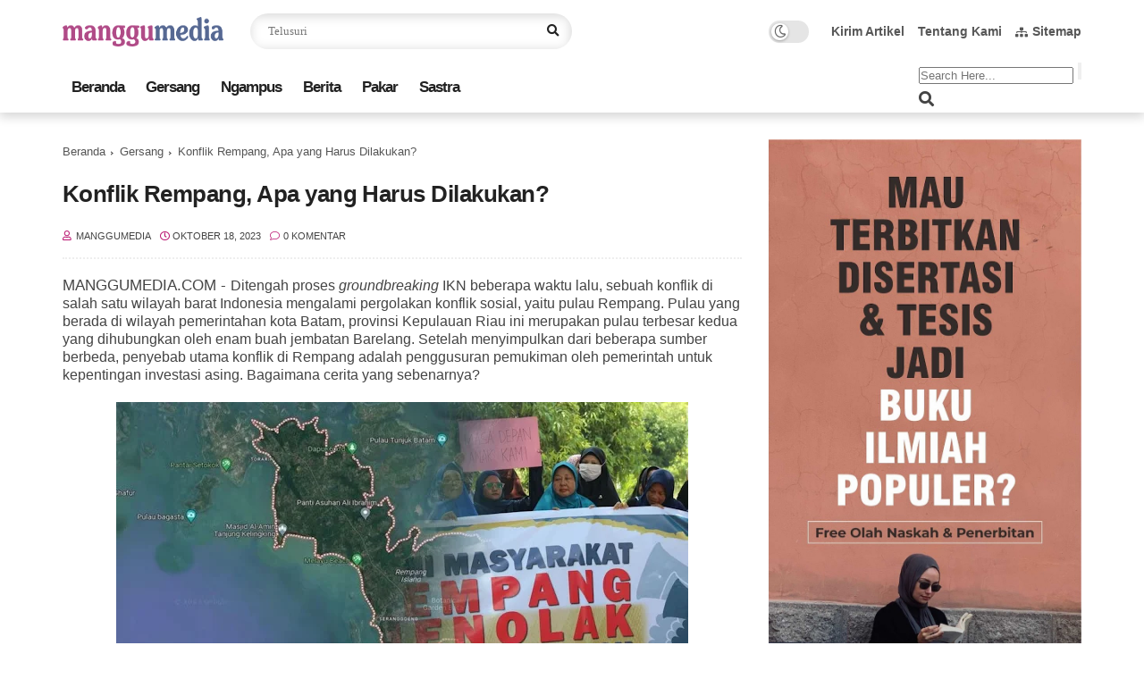

--- FILE ---
content_type: text/javascript; charset=UTF-8
request_url: https://www.manggumedia.com/feeds/posts/default/-/Gersang?alt=json-in-script&max-results=5&callback=jQuery11240001167453172703281_1765746933819&_=1765746933820
body_size: 11709
content:
// API callback
jQuery11240001167453172703281_1765746933819({"version":"1.0","encoding":"UTF-8","feed":{"xmlns":"http://www.w3.org/2005/Atom","xmlns$openSearch":"http://a9.com/-/spec/opensearchrss/1.0/","xmlns$blogger":"http://schemas.google.com/blogger/2008","xmlns$georss":"http://www.georss.org/georss","xmlns$gd":"http://schemas.google.com/g/2005","xmlns$thr":"http://purl.org/syndication/thread/1.0","id":{"$t":"tag:blogger.com,1999:blog-6558474168711863538"},"updated":{"$t":"2025-09-27T09:21:42.007-07:00"},"category":[{"term":"Gersang"},{"term":"Kampus"},{"term":"Mahasiswa"},{"term":"Almamater"},{"term":"Ngampus"},{"term":"Sastra"},{"term":"Berita"},{"term":"Pakar"}],"title":{"type":"text","$t":"MANGGUMEDIA.COM | Seger dan Merangsang"},"subtitle":{"type":"html","$t":""},"link":[{"rel":"http://schemas.google.com/g/2005#feed","type":"application/atom+xml","href":"https:\/\/www.manggumedia.com\/feeds\/posts\/default"},{"rel":"self","type":"application/atom+xml","href":"https:\/\/www.blogger.com\/feeds\/6558474168711863538\/posts\/default\/-\/Gersang?alt=json-in-script\u0026max-results=5"},{"rel":"alternate","type":"text/html","href":"https:\/\/www.manggumedia.com\/search\/label\/Gersang"},{"rel":"hub","href":"http://pubsubhubbub.appspot.com/"},{"rel":"next","type":"application/atom+xml","href":"https:\/\/www.blogger.com\/feeds\/6558474168711863538\/posts\/default\/-\/Gersang\/-\/Gersang?alt=json-in-script\u0026start-index=6\u0026max-results=5"}],"author":[{"name":{"$t":"Manggumedia"},"uri":{"$t":"http:\/\/www.blogger.com\/profile\/03469256100853594254"},"email":{"$t":"noreply@blogger.com"},"gd$image":{"rel":"http://schemas.google.com/g/2005#thumbnail","width":"32","height":"32","src":"\/\/blogger.googleusercontent.com\/img\/b\/R29vZ2xl\/AVvXsEjKvj7YPlSHHFMhiu_n9e8ZjRdBPV5v61bzngH4arQZLE4QJlIp04x-0xdSx7pCL958deYuDCAvDxEKYIzY_ncjHc_zge61-b7iPNqZT8W62Q9vD2xu_OH2SSL7IEVy4VU\/s88\/favicon+mm.png"}}],"generator":{"version":"7.00","uri":"http://www.blogger.com","$t":"Blogger"},"openSearch$totalResults":{"$t":"203"},"openSearch$startIndex":{"$t":"1"},"openSearch$itemsPerPage":{"$t":"5"},"entry":[{"id":{"$t":"tag:blogger.com,1999:blog-6558474168711863538.post-3521199526766601002"},"published":{"$t":"2025-01-31T00:35:00.000-08:00"},"updated":{"$t":"2025-01-31T00:35:00.115-08:00"},"category":[{"scheme":"http://www.blogger.com/atom/ns#","term":"Gersang"},{"scheme":"http://www.blogger.com/atom/ns#","term":"Kampus"}],"title":{"type":"text","$t":"Mitos dan Fakta Kuliah Jurusan Manajemen"},"content":{"type":"html","$t":"\u003Cp\u003E\u003Cspan style=\"font-family: inherit;\"\u003E\u0026nbsp;\u003C\/span\u003E\u003C\/p\u003E\u003Cdiv class=\"separator\" style=\"clear: both; text-align: center;\"\u003E\u003Ca href=\"https:\/\/blogger.googleusercontent.com\/img\/b\/R29vZ2xl\/AVvXsEjtY2FvHlALN4hg_1jYWEOrSvNJGC6a7UJSacs62Eaf27wuidd_AUivbw57_zuQ0TfDRQC76k-12gbHKOY-3mjmb-ndA8dE8dG6nruHTzp0PTnVF49tvd74Vj03x6euMcJ1HLb2ueNX5X1hu9P_sNjzCqxL-5WN5Rfkx7MM9_xI08buKH6A7VQEVRwp74di\/s970\/FEB%20UGM.jpg\" style=\"margin-left: 1em; margin-right: 1em;\"\u003E\u003Cspan style=\"font-family: inherit;\"\u003E\u003Cimg border=\"0\" data-original-height=\"370\" data-original-width=\"970\" height=\"245\" src=\"https:\/\/blogger.googleusercontent.com\/img\/b\/R29vZ2xl\/AVvXsEjtY2FvHlALN4hg_1jYWEOrSvNJGC6a7UJSacs62Eaf27wuidd_AUivbw57_zuQ0TfDRQC76k-12gbHKOY-3mjmb-ndA8dE8dG6nruHTzp0PTnVF49tvd74Vj03x6euMcJ1HLb2ueNX5X1hu9P_sNjzCqxL-5WN5Rfkx7MM9_xI08buKH6A7VQEVRwp74di\/w640-h245\/FEB%20UGM.jpg\" width=\"640\" \/\u003E\u003C\/span\u003E\u003C\/a\u003E\u003C\/div\u003E\u003Cspan style=\"font-family: inherit;\"\u003E\u003Cbr \/\u003E\u003C\/span\u003E\u003Cp\u003E\u003C\/p\u003E\u003Cp class=\"MsoNormal\" style=\"line-height: 150%; text-align: justify;\"\u003E\u003Cspan style=\"font-family: inherit; font-size: 12pt; line-height: 150%;\"\u003EMANGGUMEDIA.COM - Jurusan\n\u003Cb\u003EManajemen\u003C\/b\u003E termasuk jurusan yang favorit bagi calon mahasiswa yang akan mendaftar\nkuliah. Salah satu alasanya bisa karena banyaknya anggapan yang beredar di mana\nanggapan ini cenderung menggampangkan jurusan Manajemen. \u003Co:p\u003E\u003C\/o:p\u003E\u003C\/span\u003E\u003C\/p\u003E\n\n\u003Cp class=\"MsoNormal\" style=\"line-height: 150%; text-align: justify;\"\u003E\u003Cspan style=\"font-family: inherit; font-size: 12pt; line-height: 150%;\"\u003EAkan\ntetapi memang benar jurusan \u003Cb\u003EManajemen\u003C\/b\u003E itu gampang? Nah, dari pada bingung di\nbawah ini dapat kamu simak beberapa mitos dan fakta terkait jurusan Manajemen. \u003Co:p\u003E\u003C\/o:p\u003E\u003C\/span\u003E\u003C\/p\u003E\n\n\u003Cp class=\"MsoNormal\" style=\"line-height: 150%; text-align: justify;\"\u003E\u003Cb style=\"mso-bidi-font-weight: normal;\"\u003E\u003Cspan style=\"font-family: inherit; font-size: 12pt; line-height: 150%;\"\u003EJurusan Manajemen Itu Gampang\u003Co:p\u003E\u003C\/o:p\u003E\u003C\/span\u003E\u003C\/b\u003E\u003C\/p\u003E\n\n\u003Cp class=\"MsoNormal\" style=\"line-height: 150%; text-align: justify;\"\u003E\u003Cspan style=\"font-family: inherit; font-size: 12pt; line-height: 150%;\"\u003ETidak\nsedikit yang beranggapan bahwa kuliah di jurusan Manajemen itu mudah dan nyaman\nsaja. Padahal sama seperti jurusan kuliah yang lainnya sebuah jurusan tentu\ntetap ada bagian yang sulit. Lagi pula sesuatu yang terlihat mudah dan nyaman\nbelum tentu aman, lho.\u003Co:p\u003E\u003C\/o:p\u003E\u003C\/span\u003E\u003C\/p\u003E\u003Cp class=\"MsoNormal\" style=\"line-height: 150%; text-align: justify;\"\u003E\u003C\/p\u003E\u003Cdiv class=\"separator\" style=\"clear: both; text-align: center;\"\u003E\u003Ca href=\"https:\/\/manggustore.com\/azas-azas-manajemen\/\" style=\"margin-left: 1em; margin-right: 1em;\"\u003E\u003Cspan style=\"font-family: inherit;\"\u003E\u003Cimg border=\"0\" data-original-height=\"2338\" data-original-width=\"1685\" height=\"400\" src=\"https:\/\/blogger.googleusercontent.com\/img\/b\/R29vZ2xl\/AVvXsEikgC76HnzWSArgK3Z1MSgcqzVaqJuwoCuUssM0Q87vCyHAGT8Rf8tvSJWsgtUQa5ASO_iG9SsqGH546DshFTBxaThMXzv7Rqqm8Wgj2fEwTKx9ToU28h6qyneARnGJ4sGEMVv8hNPk3E5gndMba3RP2etlRnGNOf1dDOQYWKb4TGbl5WWDVxy94qubK_GO\/w289-h400\/Azas%20Azas%20Manajemen.jpg\" width=\"289\" \/\u003E\u003C\/span\u003E\u003C\/a\u003E\u003C\/div\u003E\u003Cb\u003E\u003Cspan style=\"font-family: inherit; font-size: 12pt; line-height: 150%;\"\u003E\u003Cp class=\"MsoNormal\" style=\"line-height: 150%; text-align: justify;\"\u003E\u003Cb\u003E\u003Cspan style=\"font-size: 12pt; line-height: 150%;\"\u003E\u003Cbr \/\u003E\u003C\/span\u003E\u003C\/b\u003E\u003C\/p\u003ENggak Ada Hitungan\u003C\/span\u003E\u003C\/b\u003E\u003Cp\u003E\u003C\/p\u003E\n\n\u003Cp class=\"MsoNormal\" style=\"line-height: 150%; text-align: justify;\"\u003E\u003Cspan style=\"font-family: inherit; font-size: 12pt; line-height: 150%;\"\u003EPernyataan\nini merupakan mitos dari jurusan Manajemen. Sebaliknya menurut faktanya\nkalkulator dan Excel merupakan hal yang terpenting dalam jurusan ini. hal ini\nmenujukkan bahwa selama berkuliah di jurusan Manajemen tetaplah kamu akan\nberhadapan dengan hitung-hitungan dan perumusan. Hanya saja porsinya tentu\ntidak sebanyak jurusan Matematika, ya.\u003Co:p\u003E\u003C\/o:p\u003E\u003C\/span\u003E\u003C\/p\u003E\n\n\u003Cp class=\"MsoNormal\" style=\"line-height: 150%; text-align: justify;\"\u003E\u003Cb style=\"mso-bidi-font-weight: normal;\"\u003E\u003Cspan style=\"font-family: inherit; font-size: 12pt; line-height: 150%;\"\u003ECuma Belajar POAC\u003Co:p\u003E\u003C\/o:p\u003E\u003C\/span\u003E\u003C\/b\u003E\u003C\/p\u003E\n\n\u003Cp class=\"MsoNormal\" style=\"line-height: 150%; text-align: justify;\"\u003E\u003Cspan style=\"font-family: inherit; font-size: 12pt; line-height: 150%;\"\u003EJurusan\nManajemen cumua belajar soal POAC atau Planning, Organizing, Actuating, And\nControlling. Pernyataan ini juga merupakan mitos yang biasa dipikirkan banyak\norang terkait jurusan Manajemen. Padahal sebenarnya jurusan Manajemen malah\nhampir mempelajari semua jurusan lain di Fakultas Ekonomi. Bahkan juga ada\ndibahas tentang Psikologi dan Komunikas. \u003Cspan style=\"mso-spacerun: yes;\"\u003E\u0026nbsp;\u0026nbsp;\u0026nbsp;\u003C\/span\u003E\u003Co:p\u003E\u003C\/o:p\u003E\u003C\/span\u003E\u003C\/p\u003E\u003Cp class=\"MsoNormal\" style=\"line-height: 150%; text-align: justify;\"\u003E\u003Cspan style=\"font-family: inherit; font-size: 12pt; line-height: 150%;\"\u003E\u003C\/span\u003E\u003C\/p\u003E\u003Cdiv class=\"separator\" style=\"clear: both; text-align: center;\"\u003E\u003Ca href=\"https:\/\/manggustore.com\/pengantar-manajemen-pemasaran\/\" style=\"margin-left: 1em; margin-right: 1em;\"\u003E\u003Cspan style=\"font-family: inherit;\"\u003E\u003Cimg border=\"0\" data-original-height=\"2357\" data-original-width=\"1714\" height=\"400\" src=\"https:\/\/blogger.googleusercontent.com\/img\/b\/R29vZ2xl\/AVvXsEh-eoC5nWT4ErRymqZvo80dLI8b5KghE2jkKj6YMyNhzA_FZLJ3MvTjVm8Tfg4-8fNhAjVeeMGn17hfw3iLRU7CwonBnJvNNJbwVF-WeGtu8UzVykcI2xE2gKZB2jl3GKMoLSL2PYDs36bURxSSB13HeOuksyW5DP5zdrFWhQm7DDgJRqeaveziHrL1cO5O\/w291-h400\/Pengantar%20Manajemen%20Pemasaran.jpg\" width=\"291\" \/\u003E\u003C\/span\u003E\u003C\/a\u003E\u003C\/div\u003E\u003Cb\u003E\u003Cspan style=\"font-family: inherit; font-size: 12pt; line-height: 150%;\"\u003E\u003Cp class=\"MsoNormal\" style=\"line-height: 150%; text-align: justify;\"\u003E\u003Cspan style=\"font-size: 12pt; line-height: 150%;\"\u003E\u003Cb\u003E\u003Cspan style=\"font-size: 12pt; line-height: 150%;\"\u003E\u003Cbr \/\u003E\u003C\/span\u003E\u003C\/b\u003E\u003C\/span\u003E\u003C\/p\u003EAnak IPA Atau SMK Harus Lebih Pandai\nBeradaptasi\u003C\/span\u003E\u003C\/b\u003E\u003Cp\u003E\u003C\/p\u003E\n\n\u003Cp class=\"MsoNormal\" style=\"line-height: 150%; text-align: justify;\"\u003E\u003Cspan style=\"font-family: inherit; font-size: 12pt; line-height: 150%;\"\u003EPernyataan\nini memang benar adanya namun jangan sampai alasan ini membuatmu yang anak IPA\natau SMK merasa minder untuk masuk jurusan Manajemen, ya. Sebab meskipun tidak\nse-linier dengan jurusan Manajemen kamu masih bisa pelan-pelan beradaptasi\ndengan jurusan ini.\u003Co:p\u003E\u003C\/o:p\u003E\u003C\/span\u003E\u003C\/p\u003E\n\n\u003Cp class=\"MsoNormal\" style=\"line-height: 150%; text-align: justify;\"\u003E\u003Cb style=\"mso-bidi-font-weight: normal;\"\u003E\u003Cspan style=\"font-family: inherit; font-size: 12pt; line-height: 150%;\"\u003EJurusan Manajemen Punya Lapangan\nKerja Yang Luas\u003Co:p\u003E\u003C\/o:p\u003E\u003C\/span\u003E\u003C\/b\u003E\u003C\/p\u003E\n\n\u003Cp class=\"MsoNormal\" style=\"line-height: 150%; text-align: justify;\"\u003E\u003Cspan style=\"font-family: inherit; font-size: 12pt; line-height: 150%;\"\u003EPernyataan\nyang satu ini memang benar adanya mengingat jurusan Manajemen merupakan jurusan\nyang memiliki cakupan bahasan ilmu Ekonomi yang lumayan luas sehingga lulusan\njurusan Manajemen bisa masuk ke profesi mulai sektos sosial, ekonomi,\nadministrasi, pendidikan dan banyak lagi. \u003Co:p\u003E\u003C\/o:p\u003E\u003C\/span\u003E\u003C\/p\u003E\u003Cp class=\"MsoNormal\" style=\"line-height: 150%; text-align: justify;\"\u003E\u003C\/p\u003E\u003Cdiv class=\"separator\" style=\"clear: both; text-align: center;\"\u003E\u003Ca href=\"https:\/\/manggustore.com\/manajemen-sumber-daya-manusia-perusahaan\/\" style=\"margin-left: 1em; margin-right: 1em;\"\u003E\u003Cspan style=\"font-family: inherit;\"\u003E\u003Cimg border=\"0\" data-original-height=\"1969\" data-original-width=\"1969\" height=\"400\" src=\"https:\/\/blogger.googleusercontent.com\/img\/b\/R29vZ2xl\/AVvXsEhIFUQn120c5EWitxxW04AP7amc80knnl1GWnU1IXsxZ0j-2z6GwvhxlRxuLWh-f2v1bwGEbVinyJW_Mcf9ZfUNGZbD9zDgU5zi_GoT-8MMHLNAYHper3QJ-SmWnLVommfnuCRReXz9fRfnFG8yFiEwUCQ1tSin-tC_MrIROlTVcocBS9O0-HgMGzxqDr13\/w400-h400\/Manajemen-Sumber-Daya-Manusia-Perusahaan-1.jpg\" width=\"400\" \/\u003E\u003C\/span\u003E\u003C\/a\u003E\u003C\/div\u003E\u003Cspan style=\"font-family: inherit;\"\u003E\u003Cbr \/\u003E\u003C\/span\u003E\u003Cspan style=\"font-family: \u0026quot;Times New Roman\u0026quot;,serif; font-size: 12pt; line-height: 150%;\"\u003E\u003Cbr \/\u003E\u003C\/span\u003E\u003Cp\u003E\u003C\/p\u003E"},"link":[{"rel":"replies","type":"application/atom+xml","href":"https:\/\/www.manggumedia.com\/feeds\/3521199526766601002\/comments\/default","title":"Posting Komentar"},{"rel":"replies","type":"text/html","href":"https:\/\/www.manggumedia.com\/2025\/01\/mitos-dan-fakta-kuliah-jurusan-manajemen.html#comment-form","title":"0 Komentar"},{"rel":"edit","type":"application/atom+xml","href":"https:\/\/www.blogger.com\/feeds\/6558474168711863538\/posts\/default\/3521199526766601002"},{"rel":"self","type":"application/atom+xml","href":"https:\/\/www.blogger.com\/feeds\/6558474168711863538\/posts\/default\/3521199526766601002"},{"rel":"alternate","type":"text/html","href":"https:\/\/www.manggumedia.com\/2025\/01\/mitos-dan-fakta-kuliah-jurusan-manajemen.html","title":"Mitos dan Fakta Kuliah Jurusan Manajemen"}],"author":[{"name":{"$t":"Manggumedia"},"uri":{"$t":"http:\/\/www.blogger.com\/profile\/03469256100853594254"},"email":{"$t":"noreply@blogger.com"},"gd$image":{"rel":"http://schemas.google.com/g/2005#thumbnail","width":"32","height":"32","src":"\/\/blogger.googleusercontent.com\/img\/b\/R29vZ2xl\/AVvXsEjKvj7YPlSHHFMhiu_n9e8ZjRdBPV5v61bzngH4arQZLE4QJlIp04x-0xdSx7pCL958deYuDCAvDxEKYIzY_ncjHc_zge61-b7iPNqZT8W62Q9vD2xu_OH2SSL7IEVy4VU\/s88\/favicon+mm.png"}}],"media$thumbnail":{"xmlns$media":"http://search.yahoo.com/mrss/","url":"https:\/\/blogger.googleusercontent.com\/img\/b\/R29vZ2xl\/AVvXsEjtY2FvHlALN4hg_1jYWEOrSvNJGC6a7UJSacs62Eaf27wuidd_AUivbw57_zuQ0TfDRQC76k-12gbHKOY-3mjmb-ndA8dE8dG6nruHTzp0PTnVF49tvd74Vj03x6euMcJ1HLb2ueNX5X1hu9P_sNjzCqxL-5WN5Rfkx7MM9_xI08buKH6A7VQEVRwp74di\/s72-w640-h245-c\/FEB%20UGM.jpg","height":"72","width":"72"},"thr$total":{"$t":"0"}},{"id":{"$t":"tag:blogger.com,1999:blog-6558474168711863538.post-5878708135824101004"},"published":{"$t":"2025-01-30T00:32:00.000-08:00"},"updated":{"$t":"2025-01-30T00:33:08.969-08:00"},"category":[{"scheme":"http://www.blogger.com/atom/ns#","term":"Gersang"},{"scheme":"http://www.blogger.com/atom/ns#","term":"Mahasiswa"}],"title":{"type":"text","$t":"Tips Mendapatkan Beasiswa Luar Negeri, Apa Saja?"},"content":{"type":"html","$t":"\u003Cp\u003E\u003Cspan style=\"text-align: justify;\"\u003E\u003Cspan style=\"font-family: inherit;\"\u003EMANGGUMEDIA.COM - Tentu\nbanyak dari kita yang memimpikan kuliah di luar negeri melalui jalur beasiswa. Dengan\nadanya beasiswa kita bisa menjalani perkuliahan tanpa khawatir memikirkan biaya\nkuliah. Namun begitu untuk mendapatkan beasiswa tentulah tidak mudah.\u003C\/span\u003E\u003C\/span\u003E\u003C\/p\u003E\n\n\u003Cp class=\"MsoNormal\" style=\"line-height: 150%; text-align: justify;\"\u003E\u003Ctable align=\"center\" cellpadding=\"0\" cellspacing=\"0\" class=\"tr-caption-container\" style=\"margin-left: auto; margin-right: auto;\"\u003E\u003Ctbody\u003E\u003Ctr\u003E\u003Ctd style=\"text-align: center;\"\u003E\u003Cimg border=\"0\" data-original-height=\"3277\" data-original-width=\"4915\" height=\"266\" src=\"https:\/\/blogger.googleusercontent.com\/img\/b\/R29vZ2xl\/AVvXsEjzt4lmbiZwf7iPUggvJKHV5XjX40gSxQo_1pzDpwKU5iLmwRCyBJaqNzcIAclaqCamqg55P2mIMIrylN86cSl0xhIuKe5bq3B-hSFNtQaLJUHDscLYIzr0jE4HMjHyf2hG1HvU_CNZZWe_ZrIzI7O9LiYgCWUS97aB7i1bK7WpD-VvkQTVZatwVAh9zmC2\/w400-h266\/ppi-london-manggumedia.jpg\" style=\"margin-left: auto; margin-right: auto;\" width=\"400\" \/\u003E\u003C\/td\u003E\u003C\/tr\u003E\u003Ctr\u003E\u003Ctd class=\"tr-caption\" style=\"text-align: center;\"\u003EMahasiswa PPI London (Sumber: PPI London)\u003C\/td\u003E\u003C\/tr\u003E\u003C\/tbody\u003E\u003C\/table\u003E\u003C\/p\u003E\u003Cdiv class=\"separator\" style=\"clear: both; text-align: center;\"\u003E\u003Ca href=\"https:\/\/blogger.googleusercontent.com\/img\/b\/R29vZ2xl\/AVvXsEjzt4lmbiZwf7iPUggvJKHV5XjX40gSxQo_1pzDpwKU5iLmwRCyBJaqNzcIAclaqCamqg55P2mIMIrylN86cSl0xhIuKe5bq3B-hSFNtQaLJUHDscLYIzr0jE4HMjHyf2hG1HvU_CNZZWe_ZrIzI7O9LiYgCWUS97aB7i1bK7WpD-VvkQTVZatwVAh9zmC2\/s4915\/ppi-london-manggumedia.jpg\" imageanchor=\"1\" style=\"margin-left: 1em; margin-right: 1em;\"\u003E\u003Cspan style=\"font-family: inherit;\"\u003E\u003C\/span\u003E\u003C\/a\u003E\u003C\/div\u003E\u003Cspan style=\"line-height: 150%;\"\u003E\u003Cspan style=\"font-family: inherit;\"\u003E\u003Cp class=\"MsoNormal\" style=\"line-height: 150%; text-align: justify;\"\u003E\u003Cspan style=\"font-family: inherit;\"\u003ENamun\nbegitu kamu bisa menerapkan tips-tips berikut ini untuk memudahkanmu meraih\nbeasiswa luar negeri. Lalu apa saja tipsnya? Berikut ini adalah 7 tips\ndiantaranya yang bisa kamu lakukan untuk bisa mendapatkan beasiswa luar negeri.\u003C\/span\u003E\u003C\/p\u003E\u003C\/span\u003E\u003C\/span\u003E\u003Cp\u003E\u003C\/p\u003E\u003Cp class=\"MsoNormal\" style=\"line-height: 150%; text-align: justify;\"\u003E\u003Cb\u003E\u003Cspan style=\"line-height: 150%;\"\u003E\u003Cspan style=\"font-family: inherit;\"\u003EKumpulkan Prestasi Akademik\u003C\/span\u003E\u003C\/span\u003E\u003C\/b\u003E\u003C\/p\u003E\n\n\u003Cp class=\"MsoNormal\" style=\"line-height: 150%; text-align: justify;\"\u003E\u003Cspan style=\"line-height: 150%;\"\u003E\u003Cspan style=\"font-family: inherit;\"\u003EPrestasi\nakademik merupakan syarat penting untuk kamu bisa melamar beasiswa di luar\nnegeri. Prestasi bisa menjadi tolok ukur dari pihak penerima beasiswa untuk\nmenerimamu. Karena itu kamu perlu memiliki sejumlah prestasi akademik yang\ntinggi sedini mungkin.\u003Co:p\u003E\u003C\/o:p\u003E\u003C\/span\u003E\u003C\/span\u003E\u003C\/p\u003E\n\n\u003Cp class=\"MsoNormal\" style=\"line-height: 150%; text-align: justify;\"\u003E\u003Cb style=\"mso-bidi-font-weight: normal;\"\u003E\u003Cspan style=\"line-height: 150%;\"\u003E\u003Cspan style=\"font-family: inherit;\"\u003ECari Tahu Lembaga Beasiswa\u003Co:p\u003E\u003C\/o:p\u003E\u003C\/span\u003E\u003C\/span\u003E\u003C\/b\u003E\u003C\/p\u003E\n\n\u003Cp class=\"MsoNormal\" style=\"line-height: 150%; text-align: justify;\"\u003E\u003Cspan style=\"line-height: 150%;\"\u003E\u003Cspan style=\"font-family: inherit;\"\u003ESebisa\nmungkin selama masih di bangku SMA, kamu sudah aktif mencari informasi terkait\nbeasiswa yang kemungkinan bisa kamu lamar. Kamu bisa menggali infromasi dari\nberbagai sumber baik melalui internet, teman, guru di sekolah dan lainnya. Lakukanlah\nriset di semua lembaga penyedia beasiswa yang berhasil kamu temui. \u003Co:p\u003E\u003C\/o:p\u003E\u003C\/span\u003E\u003C\/span\u003E\u003C\/p\u003E\u003Cp class=\"MsoNormal\" style=\"line-height: 150%; text-align: justify;\"\u003E\u003Cspan style=\"line-height: 150%;\"\u003E\u003C\/span\u003E\u003C\/p\u003E\u003Cdiv class=\"separator\" style=\"clear: both; text-align: center;\"\u003E\u003Ciframe allowfullscreen='allowfullscreen' webkitallowfullscreen='webkitallowfullscreen' mozallowfullscreen='mozallowfullscreen' width='320' height='266' src='https:\/\/www.blogger.com\/video.g?token=AD6v5dy66HfeCxfOSrcqmPS8IvOHskaZMJRdxiRdxSrZ0Q2NPofeh8UOI07ix-TbqmeJTqRqvxvLEfGwyzOS-ARs0Q' class='b-hbp-video b-uploaded' frameborder='0'\u003E\u003C\/iframe\u003E\u003C\/div\u003E\u003Cb\u003E\u003Cspan style=\"line-height: 150%;\"\u003E\u003Cspan style=\"font-family: inherit;\"\u003E\u003Cp class=\"MsoNormal\" style=\"line-height: 150%; text-align: justify;\"\u003E\u003Cspan style=\"line-height: 150%;\"\u003E\u003Cb\u003E\u003Cspan style=\"line-height: 150%;\"\u003E\u003Cspan style=\"font-family: inherit;\"\u003E\u003Cbr \/\u003E\u003C\/span\u003E\u003C\/span\u003E\u003C\/b\u003E\u003C\/span\u003E\u003C\/p\u003EHubungi Pihak Lembaga\u003C\/span\u003E\u003C\/span\u003E\u003C\/b\u003E\u003Cp\u003E\u003C\/p\u003E\n\n\u003Cp class=\"MsoNormal\" style=\"line-height: 150%; text-align: justify;\"\u003E\u003Cspan style=\"line-height: 150%;\"\u003E\u003Cspan style=\"font-family: inherit;\"\u003ESetelah\nberhasil menemukan pihak penyedia beasiswanya, gali informasi lebih jauh\nterkait hal-hal yang belum kamu ketahui. Lembaga beasiswa tentu akan senang\nhati memberikan informasinya kepadamu. Dengan begitu kamu bisa mendapatkan\ninformasi secara lengkap dan akurat.\u003Co:p\u003E\u003C\/o:p\u003E\u003C\/span\u003E\u003C\/span\u003E\u003C\/p\u003E\n\n\u003Cp class=\"MsoNormal\" style=\"line-height: 150%; text-align: justify;\"\u003E\u003Cb style=\"mso-bidi-font-weight: normal;\"\u003E\u003Cspan style=\"line-height: 150%;\"\u003E\u003Cspan style=\"font-family: inherit;\"\u003EPersiapkan Surat Rekomendasi\u003Co:p\u003E\u003C\/o:p\u003E\u003C\/span\u003E\u003C\/span\u003E\u003C\/b\u003E\u003C\/p\u003E\n\n\u003Cp class=\"MsoNormal\" style=\"line-height: 150%; text-align: justify;\"\u003E\u003Cspan style=\"line-height: 150%;\"\u003E\u003Cspan style=\"font-family: inherit;\"\u003ESyarat\nyang perlu kamu persiapkan selanjutnya adalah surat rekomendasi. Surat\nrekomendasi umumnya berisi pernyataan terkait kelayakan kamu mendapatkan\nbeasiswa. \u003Co:p\u003E\u003C\/o:p\u003E\u003C\/span\u003E\u003C\/span\u003E\u003C\/p\u003E\n\n\u003Cp class=\"MsoNormal\" style=\"line-height: 150%; text-align: justify;\"\u003E\u003Cb style=\"mso-bidi-font-weight: normal;\"\u003E\u003Cspan style=\"line-height: 150%;\"\u003E\u003Cspan style=\"font-family: inherit;\"\u003EBelajar Bahasa Asing\u003Co:p\u003E\u003C\/o:p\u003E\u003C\/span\u003E\u003C\/span\u003E\u003C\/b\u003E\u003C\/p\u003E\n\n\u003Cp class=\"MsoNormal\" style=\"line-height: 150%; text-align: justify;\"\u003E\u003Cspan style=\"line-height: 150%;\"\u003E\u003Cspan style=\"font-family: inherit;\"\u003EBahasa\nmerupakan sarana komunikasi ketika kamu berada di luar negeri. Pelajari bahasa\ntempat tujuanmu nanti mendapatkan beasiswa terutama Bahasa Inggris. Sebab Bahasa\nInggris merupakan bahasa internasional yang banyak digunakan saat ini di dunia.\nKarena itu meskipun kamu mendapatkan beasiswa di Belanda, kamu juga perlu\nmempelajari Bahasa Inggris untuk keperluan yang lain.\u003Co:p\u003E\u003C\/o:p\u003E\u003C\/span\u003E\u003C\/span\u003E\u003C\/p\u003E\u003Cp class=\"MsoNormal\" style=\"line-height: 150%; text-align: justify;\"\u003E\u003Cspan style=\"line-height: 150%;\"\u003E\u003C\/span\u003E\u003C\/p\u003E\u003Cdiv class=\"separator\" style=\"clear: both; text-align: center;\"\u003E\u003Ca href=\"https:\/\/manggustore.com\/practical-grammar-grammar-book-special-edition\/\" imageanchor=\"1\" style=\"margin-left: 1em; margin-right: 1em;\"\u003E\u003Cimg border=\"0\" data-original-height=\"2481\" data-original-width=\"2481\" height=\"400\" src=\"https:\/\/blogger.googleusercontent.com\/img\/b\/R29vZ2xl\/AVvXsEiex6ahk3d42CxubKK4LNYORBpijEIH0lAWTdQb_Adm2LGXl33TmQnMvRVmDScfbWU9rRCpgZFMq1rIvE2izgTJbBPwW6dvo2dZAMPA4Klb1bSJeblrN_2mh_RInJp4gNbHNEOJ9WHcaSv8np5zeRZgzZvCfVUkrKUtJIvPEdrlZ7s5gsoWwfCXCXrlNEfr\/w400-h400\/Practical%20Grammar.jpg\" width=\"400\" \/\u003E\u003C\/a\u003E\u003C\/div\u003E\u003Cspan style=\"font-family: inherit;\"\u003E\u003Cbr \/\u003E\u003C\/span\u003E\u003Cp\u003E\u003C\/p\u003E\n\n\u003Cp class=\"MsoNormal\" style=\"line-height: 150%; text-align: justify;\"\u003E\u003Cb style=\"mso-bidi-font-weight: normal;\"\u003E\u003Cspan style=\"line-height: 150%;\"\u003E\u003Cspan style=\"font-family: inherit;\"\u003EBuat CV dan Motivation Letter\u003Co:p\u003E\u003C\/o:p\u003E\u003C\/span\u003E\u003C\/span\u003E\u003C\/b\u003E\u003C\/p\u003E\n\n\u003Cp class=\"MsoNormal\" style=\"line-height: 150%; text-align: justify;\"\u003E\u003Cspan style=\"line-height: 150%;\"\u003E\u003Cspan style=\"font-family: inherit;\"\u003ECuriculum\nVitae atau CV tidak hanya dibutuhkan saat kamu melamar kerja saja. Untuk\nmengikuti beasiswa pun kamu juga membutuhkan CV. Selain itu, motivation letter\natau surat motivasi juga tidak ketinggalan. Untuk membuatnya mudah saja, kamu\nbisa belajar membuatnya dengan melihat berbagai contoh CV dan motivation letter\nmelalui internet. \u003Co:p\u003E\u003C\/o:p\u003E\u003C\/span\u003E\u003C\/span\u003E\u003C\/p\u003E\n\n\u003Cp class=\"MsoNormal\" style=\"line-height: 150%; text-align: justify;\"\u003E\u003Cb style=\"mso-bidi-font-weight: normal;\"\u003E\u003Cspan style=\"line-height: 150%;\"\u003E\u003Cspan style=\"font-family: inherit;\"\u003EMulai Belajar Interview\u003Co:p\u003E\u003C\/o:p\u003E\u003C\/span\u003E\u003C\/span\u003E\u003C\/b\u003E\u003C\/p\u003E\n\n\u003Cp class=\"MsoNormal\" style=\"line-height: 150%; text-align: justify;\"\u003E\u003Cspan style=\"line-height: 150%;\"\u003E\u003Cspan style=\"font-family: inherit;\"\u003EInterview\nmerupakan salah satu tahapan seleksi yang akan kamu temui saat menjalani\nseleksi beasiswa. Tahap ini merupakan cukup penting kamu persiapkan sedini\nmungkin. Karena itu mulai sekarang kamu perlu latihan berbicara dan menjawab\npertanyaan dengan baik dan benar. Kamu bisa meminta bantuan orang-orang\nterdekatmu untuk melatihnya baik orang tuamu, saudara, teman atau guru. \u003Co:p\u003E\u003C\/o:p\u003E\u003C\/span\u003E\u003C\/span\u003E\u003C\/p\u003E\u003Cp class=\"MsoNormal\" style=\"line-height: 150%; text-align: justify;\"\u003E\u003Cb\u003E\u003Cspan style=\"line-height: 150%;\"\u003E\u003Cspan style=\"font-family: inherit;\"\u003E\u003Ca href=\"https:\/\/www.tiktok.com\/@penerbitmanggu\/photo\/7405103828061801734?is_from_webapp=1\u0026amp;sender_device=pc\"\u003EApply Beasiswa\u003C\/a\u003E\u003C\/span\u003E\u003C\/span\u003E\u003C\/b\u003E\u003C\/p\u003E\n\n\u003Cp class=\"MsoNormal\" style=\"line-height: 150%; text-align: justify;\"\u003E\u003Cspan style=\"line-height: 150%;\"\u003E\u003Cspan style=\"font-family: inherit;\"\u003ESetelah\npersyaratan sudah kamu siapkan langkah selanjutnya yang kamu lakukan adalah\nmengajukan beasiswa ke lembaga beasiswa yang sudah kamu pilih. Sebelum\nmengajukan beasiswa, pastikan berkas dokumenmu sudah lengkap. Jangan lupa\nmeninggalkan nomor kontak yang aktif jika sewaktu-waktu pihak lembaga\nmemerlukanmu.\u003C\/span\u003E\u003Cspan style=\"font-family: Times New Roman, serif; font-size: 12pt;\"\u003E\u003Co:p\u003E\u003C\/o:p\u003E\u003C\/span\u003E\u003C\/span\u003E\u003C\/p\u003E"},"link":[{"rel":"replies","type":"application/atom+xml","href":"https:\/\/www.manggumedia.com\/feeds\/5878708135824101004\/comments\/default","title":"Posting Komentar"},{"rel":"replies","type":"text/html","href":"https:\/\/www.manggumedia.com\/2025\/01\/tips-mendapatkan-beasiswa-luar-negeri.html#comment-form","title":"0 Komentar"},{"rel":"edit","type":"application/atom+xml","href":"https:\/\/www.blogger.com\/feeds\/6558474168711863538\/posts\/default\/5878708135824101004"},{"rel":"self","type":"application/atom+xml","href":"https:\/\/www.blogger.com\/feeds\/6558474168711863538\/posts\/default\/5878708135824101004"},{"rel":"alternate","type":"text/html","href":"https:\/\/www.manggumedia.com\/2025\/01\/tips-mendapatkan-beasiswa-luar-negeri.html","title":"Tips Mendapatkan Beasiswa Luar Negeri, Apa Saja?"}],"author":[{"name":{"$t":"Manggumedia"},"uri":{"$t":"http:\/\/www.blogger.com\/profile\/03469256100853594254"},"email":{"$t":"noreply@blogger.com"},"gd$image":{"rel":"http://schemas.google.com/g/2005#thumbnail","width":"32","height":"32","src":"\/\/blogger.googleusercontent.com\/img\/b\/R29vZ2xl\/AVvXsEjKvj7YPlSHHFMhiu_n9e8ZjRdBPV5v61bzngH4arQZLE4QJlIp04x-0xdSx7pCL958deYuDCAvDxEKYIzY_ncjHc_zge61-b7iPNqZT8W62Q9vD2xu_OH2SSL7IEVy4VU\/s88\/favicon+mm.png"}}],"media$thumbnail":{"xmlns$media":"http://search.yahoo.com/mrss/","url":"https:\/\/blogger.googleusercontent.com\/img\/b\/R29vZ2xl\/AVvXsEjzt4lmbiZwf7iPUggvJKHV5XjX40gSxQo_1pzDpwKU5iLmwRCyBJaqNzcIAclaqCamqg55P2mIMIrylN86cSl0xhIuKe5bq3B-hSFNtQaLJUHDscLYIzr0jE4HMjHyf2hG1HvU_CNZZWe_ZrIzI7O9LiYgCWUS97aB7i1bK7WpD-VvkQTVZatwVAh9zmC2\/s72-w400-h266-c\/ppi-london-manggumedia.jpg","height":"72","width":"72"},"thr$total":{"$t":"0"}},{"id":{"$t":"tag:blogger.com,1999:blog-6558474168711863538.post-9108086965927423520"},"published":{"$t":"2024-10-16T01:29:00.000-07:00"},"updated":{"$t":"2024-10-16T01:29:06.905-07:00"},"category":[{"scheme":"http://www.blogger.com/atom/ns#","term":"Gersang"},{"scheme":"http://www.blogger.com/atom/ns#","term":"Mahasiswa"}],"title":{"type":"text","$t":"4 Kebiasaan Baik Untuk Meningkatkan Kerja Otak "},"content":{"type":"html","$t":"\u003Cp\u003E\u003Cspan style=\"font-family: inherit;\"\u003ESetiap hari otak kita disuruh untuk bekerja terutama bagi kaum\u0026nbsp; pelajar mahasiswa. Hampir semua aktiviasnya tidak bisa lepas dari kerja otak. Sebab setiap hari kamu akan dihadapkan pada mata kuliah dan segudang tugas-tugasnya.\u0026nbsp;\u003C\/span\u003E\u003C\/p\u003E\u003Cp\u003E\u003C\/p\u003E\u003Cdiv class=\"separator\" style=\"clear: both; text-align: center;\"\u003E\u003Ca href=\"https:\/\/blogger.googleusercontent.com\/img\/b\/R29vZ2xl\/AVvXsEj8orlWeKZ8b0YTQTnVKBXfPqI-DPJx67tE5aKU-Y4GPr3xZgzFybRGLyGRlcsC6mhrcz9Sa3mp1_3CVnupkZE4CzikG31xLuRN8ovUfExvII_F4Bw1CY8az2W9KtMZfzsdHINCuKmv_OGu8JZirA0ySqJKZerLvUXkE-Ql1izGpU8dgWYbcqRHnp7upkyk\/s800\/website-cms-16907927251983502.webp\" imageanchor=\"1\" style=\"margin-left: 1em; margin-right: 1em;\"\u003E\u003Cimg border=\"0\" data-original-height=\"533\" data-original-width=\"800\" height=\"426\" src=\"https:\/\/blogger.googleusercontent.com\/img\/b\/R29vZ2xl\/AVvXsEj8orlWeKZ8b0YTQTnVKBXfPqI-DPJx67tE5aKU-Y4GPr3xZgzFybRGLyGRlcsC6mhrcz9Sa3mp1_3CVnupkZE4CzikG31xLuRN8ovUfExvII_F4Bw1CY8az2W9KtMZfzsdHINCuKmv_OGu8JZirA0ySqJKZerLvUXkE-Ql1izGpU8dgWYbcqRHnp7upkyk\/w640-h426\/website-cms-16907927251983502.webp\" width=\"640\" \/\u003E\u003C\/a\u003E\u003C\/div\u003E\u003Cbr \/\u003E\u003Cspan style=\"font-family: inherit;\"\u003E\u003Cbr \/\u003E\u003C\/span\u003E\u003Cp\u003E\u003C\/p\u003E\u003Cp\u003E\u003Cspan style=\"font-family: inherit;\"\u003EBanyaknya aktivitas yang berlangsung dalam jangka waktu yang lama ini bisa mengakibatkan lambat laun dapat menurunkan sistem kerja otak kita. Akibatnya, kita jadi sulit untuk fokus dan berkonsentrasi dalam pekerjaan. Oleh karena itu, kamu perlu menjaga kesehatan otak. Salah satu caranya adalah dengan meningkatkan kerja otak bisa dengan melakukan kebiasaan-kebiasaan baik seperti berikut ini.\u003C\/span\u003E\u003C\/p\u003E\u003Cp\u003E\u003Cb\u003E\u003Cspan style=\"font-family: inherit;\"\u003EIstirahat Yang Cukup\u0026nbsp;\u003C\/span\u003E\u003C\/b\u003E\u003C\/p\u003E\u003Cp\u003E\u003Cspan style=\"font-family: inherit;\"\u003EBelajar merupakan aktivitas yang melelahkan. Namun kadang beberapa pelajar mahasiswa sering memaksakannya. Baik karena alasan mau cepat selesai, mengejar deadline, rasa ambisius yang berlebihan atau bisa karena mau ujian. Padahal hal ini tidak baik dilakukan karena dapat menurunkan kerja otak. Pada kenyataannya, otak hanya mampu bertahan untuk fokus pada suatu pekerjaan dalam jangka waktu satu jam. Oleh karena itulah berikan waktu istirahat untuk otakmu beberapa waktu sejenak.\u003C\/span\u003E\u003C\/p\u003E\u003Cp\u003E\u003C\/p\u003E\u003Cdiv class=\"separator\" style=\"clear: both; text-align: center;\"\u003E\u003Ca href=\"https:\/\/manggustore.com\/pengelolaan-pendidikan-muh-rapii\/\" imageanchor=\"1\" style=\"margin-left: 1em; margin-right: 1em;\"\u003E\u003Cimg border=\"0\" data-original-height=\"2481\" data-original-width=\"2481\" height=\"640\" src=\"https:\/\/blogger.googleusercontent.com\/img\/b\/R29vZ2xl\/AVvXsEhY-sYJmScv726doD_i3w5P76Y54w16r2D5RMnMLONHcCKxd3I0l2kAw55cOxwni8ASmVoJD09Vh7KH17wUhSroWQzU7mqhL8RPnOblluzC3oV65DBaK_ga2yIiCuQfHnmo80LEfPROLakDHDPFWGnlmKHh6OWH8KzSfinU7MTD_MiX3tNKRhedEEyEUvi9\/w640-h640\/Pengelolaan-Pendidikan-Baru%20(1).jpg\" width=\"640\" \/\u003E\u003C\/a\u003E\u003C\/div\u003E\u003Cbr \/\u003E\u003Cspan style=\"font-family: inherit;\"\u003E\u003Cbr \/\u003E\u003C\/span\u003E\u003Cp\u003E\u003C\/p\u003E\u003Cp\u003E\u003Cb\u003E\u003Cspan style=\"font-family: inherit;\"\u003EMinum Air Putih Yang Teratur\u003C\/span\u003E\u003C\/b\u003E\u003C\/p\u003E\u003Cp\u003E\u003Cspan style=\"font-family: inherit;\"\u003EOtak manusia terdiri dari sebagian besar kandungan air yakni sekitar 70 persen. Bayangkan apabila otak kekurangan pasokan air, maka kemungkinan besar otak tidak bisa berfungsi dengan baik sehingga aktivitas menjadi terganggu. Otak akan sulit dibawa untuk berkonsentrasi dan menjadikan seseorang cepat lelah dan mengantuk. Penting bagi kamu untuk minum air putih secara teratur sehingga otak tidak sampai terhidrasi.\u0026nbsp;\u0026nbsp;\u003C\/span\u003E\u003C\/p\u003E\u003Cp\u003E\u003Cb\u003E\u003Cspan style=\"font-family: inherit;\"\u003EKurangi Bermain Media Sosial\u003C\/span\u003E\u003C\/b\u003E\u003C\/p\u003E\u003Cp\u003E\u003Cspan style=\"font-family: inherit;\"\u003ESaat ini banyak kita jumpai di berbagai media sosial banyaknya ilmu pengetahuan. Meskipun begitu, membaca buku merupakan cara yang lebih efektif\u0026nbsp; bagi seseorang untuk meningkatkan pengetahuan. Banyaknya informasi yang masuk ke otak gara-gara media sosial juga tidak baik untuk konsumsi otak. lebih baik fokuskan saja pada hal yang memang benar-benar penting untuk dipikirkan. Sebaliknya konsumsi media sosial secara wajar dan terfilter sehingga otak tetap terjaga kesehatannya.\u003C\/span\u003E\u003C\/p\u003E\u003Cp\u003E\u003Cb\u003E\u003Cspan style=\"font-family: inherit;\"\u003ERutin Olahraga\u003C\/span\u003E\u003C\/b\u003E\u003C\/p\u003E\u003Cp\u003E\u003Cspan style=\"font-family: inherit;\"\u003EJangan hanya terus-menerus memperkerjakan otakmu setiap hari. Imbangi dengan memperkerjakan fisikmu dengan rutin berolahraga. Kamu bisa memilih jenis olahraga yang ringan seperti berjalan kaki di daerah komplek, senam di rumah, dan sebagainya. Rutin berolahraga dapat melancarkan peredaran darah sehingga otomatis otakmu pun akan bekerja dengan baik.\u003C\/span\u003E\u003C\/p\u003E\u003Cp\u003E\u003Cspan style=\"font-family: inherit;\"\u003ENah, itulah tadi informasi terkait kebiasaan yang bisa meningkatka kerja otak. Kerja otak yang baik akan mendukung aktivitas belajarmu menjadi maksimal.\u0026nbsp;\u0026nbsp;\u003C\/span\u003E\u003C\/p\u003E\u003Cdiv\u003E\u003Cbr \/\u003E\u003C\/div\u003E"},"link":[{"rel":"replies","type":"application/atom+xml","href":"https:\/\/www.manggumedia.com\/feeds\/9108086965927423520\/comments\/default","title":"Posting Komentar"},{"rel":"replies","type":"text/html","href":"https:\/\/www.manggumedia.com\/2024\/10\/4-kebiasaan-baik-untuk-meningkatkan.html#comment-form","title":"0 Komentar"},{"rel":"edit","type":"application/atom+xml","href":"https:\/\/www.blogger.com\/feeds\/6558474168711863538\/posts\/default\/9108086965927423520"},{"rel":"self","type":"application/atom+xml","href":"https:\/\/www.blogger.com\/feeds\/6558474168711863538\/posts\/default\/9108086965927423520"},{"rel":"alternate","type":"text/html","href":"https:\/\/www.manggumedia.com\/2024\/10\/4-kebiasaan-baik-untuk-meningkatkan.html","title":"4 Kebiasaan Baik Untuk Meningkatkan Kerja Otak "}],"author":[{"name":{"$t":"Manggumedia"},"uri":{"$t":"http:\/\/www.blogger.com\/profile\/03469256100853594254"},"email":{"$t":"noreply@blogger.com"},"gd$image":{"rel":"http://schemas.google.com/g/2005#thumbnail","width":"32","height":"32","src":"\/\/blogger.googleusercontent.com\/img\/b\/R29vZ2xl\/AVvXsEjKvj7YPlSHHFMhiu_n9e8ZjRdBPV5v61bzngH4arQZLE4QJlIp04x-0xdSx7pCL958deYuDCAvDxEKYIzY_ncjHc_zge61-b7iPNqZT8W62Q9vD2xu_OH2SSL7IEVy4VU\/s88\/favicon+mm.png"}}],"media$thumbnail":{"xmlns$media":"http://search.yahoo.com/mrss/","url":"https:\/\/blogger.googleusercontent.com\/img\/b\/R29vZ2xl\/AVvXsEj8orlWeKZ8b0YTQTnVKBXfPqI-DPJx67tE5aKU-Y4GPr3xZgzFybRGLyGRlcsC6mhrcz9Sa3mp1_3CVnupkZE4CzikG31xLuRN8ovUfExvII_F4Bw1CY8az2W9KtMZfzsdHINCuKmv_OGu8JZirA0ySqJKZerLvUXkE-Ql1izGpU8dgWYbcqRHnp7upkyk\/s72-w640-h426-c\/website-cms-16907927251983502.webp","height":"72","width":"72"},"thr$total":{"$t":"0"}},{"id":{"$t":"tag:blogger.com,1999:blog-6558474168711863538.post-5896332050353534981"},"published":{"$t":"2024-10-15T03:44:00.000-07:00"},"updated":{"$t":"2024-10-15T03:44:00.134-07:00"},"category":[{"scheme":"http://www.blogger.com/atom/ns#","term":"Gersang"},{"scheme":"http://www.blogger.com/atom/ns#","term":"Mahasiswa"},{"scheme":"http://www.blogger.com/atom/ns#","term":"Ngampus"}],"title":{"type":"text","$t":"Tips Belajar Mahasiswa Yang Aktif di Organisasi"},"content":{"type":"html","$t":"\u003Cp\u003E\u003Cspan style=\"font-size: 12pt; text-align: justify;\"\u003E\u003Cspan style=\"font-family: inherit;\"\u003EKetika\nkamu aktif berorganisasi apakah kamu merasa waktu belajarmu mulai berkurang\natau bahkan tidak sempat sama sekali? Mau belajar sore tapi ada rapat. Mau\nbelajar malam tapi ada tugas kuliah. Besoknya kamu ada rencana demo di depan gedung DPR. Jadi\nkapan, nih belajarnya?\u003C\/span\u003E\u003C\/span\u003E\u003C\/p\u003E\u003Cp\u003E\u003Cspan style=\"font-size: 12pt; text-align: justify;\"\u003E\u003Cspan style=\"font-family: inherit;\"\u003E\u003C\/span\u003E\u003C\/span\u003E\u003C\/p\u003E\u003Cdiv class=\"separator\" style=\"clear: both; text-align: center;\"\u003E\u003Cspan style=\"font-family: inherit;\"\u003E\u003Ca href=\"https:\/\/blogger.googleusercontent.com\/img\/b\/R29vZ2xl\/AVvXsEiFqBrbniMfHuejqMDf9S6w66iOMMZCcLbjI7HkXwVUI86tMOUdE-k19t1RKnFAyUOPXwtYbd2jlrWHjhn5SInDNVZNr3oa16zMz2CQJxd0V7BkKORchgNWvtKVxEQ3pg-sVOSAy-xx7Pf0tM4oPJ-YsTBJB65BdFWPl77FVWjoWQ65p7jJ4WUH_4v4LBaQ\/s600\/Mahasiswa%20Aktivis.png\" imageanchor=\"1\" style=\"margin-left: 1em; margin-right: 1em;\"\u003E\u003Cimg border=\"0\" data-original-height=\"320\" data-original-width=\"600\" height=\"342\" src=\"https:\/\/blogger.googleusercontent.com\/img\/b\/R29vZ2xl\/AVvXsEiFqBrbniMfHuejqMDf9S6w66iOMMZCcLbjI7HkXwVUI86tMOUdE-k19t1RKnFAyUOPXwtYbd2jlrWHjhn5SInDNVZNr3oa16zMz2CQJxd0V7BkKORchgNWvtKVxEQ3pg-sVOSAy-xx7Pf0tM4oPJ-YsTBJB65BdFWPl77FVWjoWQ65p7jJ4WUH_4v4LBaQ\/w640-h342\/Mahasiswa%20Aktivis.png\" width=\"640\" \/\u003E\u003C\/a\u003E\u003C\/span\u003E\u003C\/div\u003E\u003Cspan style=\"font-family: inherit;\"\u003E\u003Cbr \/\u003E\u003C\/span\u003E\u003Cp\u003E\u003C\/p\u003E\n\n\u003Cp class=\"MsoNormal\" style=\"line-height: 150%; text-align: justify;\"\u003E\u003Cspan style=\"font-size: 12pt; line-height: 150%;\"\u003E\u003Cspan style=\"font-family: inherit;\"\u003EKejadian\nseperti inilah yang kadang menjadikan seseorang akhirnya tidak belajar. Padahal\nkamu bisa, kok mengusahakannya. Caranya kamu bisa simak beberapa tips belajar\nbuat kamu yang gemar organisasi berikut ini.\u003C\/span\u003E\u003C\/span\u003E\u003C\/p\u003E\u003Cp class=\"MsoNormal\" style=\"line-height: 150%; text-align: justify;\"\u003E\u003Cb\u003E\u003Cspan style=\"font-size: 12pt; line-height: 150%;\"\u003E\u003Cspan style=\"font-family: inherit;\"\u003EClam Method\u003C\/span\u003E\u003C\/span\u003E\u003C\/b\u003E\u003C\/p\u003E\n\n\u003Cp class=\"MsoNormal\" style=\"line-height: 150%; text-align: justify;\"\u003E\u003Cspan style=\"font-size: 12pt; line-height: 150%;\"\u003E\u003Cspan style=\"font-family: inherit;\"\u003EClam\nMethod adalah metode belajar di mana kamu menentukan waktu belajar sebelum dan\nsesudah kelas selama 30-60 menit. Jadi sebelum kelas kuliahmu dimulai kamu\nmesti review terlebih dahulu materi yang sudah diberikan di hari sebelumnya. \u003Co:p\u003E\u003C\/o:p\u003E\u003C\/span\u003E\u003C\/span\u003E\u003C\/p\u003E\n\n\u003Cp class=\"MsoNormal\" style=\"line-height: 150%; text-align: justify;\"\u003E\u003Cspan style=\"font-size: 12pt; line-height: 150%;\"\u003E\u003Cspan style=\"font-family: inherit;\"\u003EBegitu\nkelas selesai, kamu pun mencoba mereiew kembali materi yang sudah disampaikan\ndi kelas. Dengan cara ini kemungkinan kamu akan dapat menyerap materi belajarmu\ndengan baik dan selebihnya kamu bisa kembali berkegiatan.\u003C\/span\u003E\u003C\/span\u003E\u003C\/p\u003E\u003Cp class=\"MsoNormal\" style=\"line-height: 150%; text-align: justify;\"\u003E\u003Cb\u003E\u003Cspan style=\"font-size: 12pt; line-height: 150%;\"\u003E\u003Cspan style=\"font-family: inherit;\"\u003ESempatkan Waktu Belajar\u003C\/span\u003E\u003C\/span\u003E\u003C\/b\u003E\u003C\/p\u003E\n\n\u003Cp class=\"MsoNormal\" style=\"line-height: 150%; text-align: justify;\"\u003E\u003Cspan style=\"font-size: 12pt; line-height: 150%;\"\u003E\u003Cspan style=\"font-family: inherit;\"\u003ESesibuknya\nkamu memiliki kegiatan organisasi, pasti ada saja waktu luang yang sebenarnya\nbisa kamu gunakan untuk belajar. Kuncinya adalah kemauan belajar yang tinggi\ndan sungguh-sungguh. Kamu bisa juga buat alarm belajarmu di gadget\u003Cspan style=\"mso-spacerun: yes;\"\u003E\u0026nbsp; \u003C\/span\u003Edan tentukan waktu belajarmu. Tidak perlu\nsampai berjam-jam untuk belajar, kamu bahkan bisa belajar 10-30 menit asalkan\nkamu konsisten.\u003C\/span\u003E\u003C\/span\u003E\u003C\/p\u003E\u003Cp class=\"MsoNormal\" style=\"line-height: 150%; text-align: justify;\"\u003E\u003Cspan style=\"font-size: 12pt; line-height: 150%;\"\u003E\u003Cspan style=\"font-family: inherit;\"\u003E\u003C\/span\u003E\u003C\/span\u003E\u003C\/p\u003E\u003Cdiv class=\"separator\" style=\"clear: both; text-align: center;\"\u003E\u003Cspan style=\"font-family: inherit;\"\u003E\u003Ca href=\"https:\/\/manggustore.com\/teori-belajar-dan-aplikasinya-dalam-pembelajaran\/\" imageanchor=\"1\" style=\"margin-left: 1em; margin-right: 1em;\" target=\"_blank\"\u003E\u003Cimg border=\"0\" data-original-height=\"2362\" data-original-width=\"2362\" height=\"640\" src=\"https:\/\/blogger.googleusercontent.com\/img\/b\/R29vZ2xl\/AVvXsEg2ixfUMbjhX23ST-3emVvAToxaoiDNLDi7GnmWIi5NxUR2s2SkudFZPYazYMsFz6pZyGRfWJxiIRhkJ-sHVA6M877rhxJhahyU5jkdRP7Wh9R87JC4MeZDGeBDUqlSGwLI4Wwk_mamIefieRq1s1uLDcrV37f6o6FLpN1K29ahpDdkkv1KHBLzpj7h0o1N\/w640-h640\/Teori-Belajar-La-Yusran-La-Kalamu-Penerbit-Manggu-3.jpg\" width=\"640\" \/\u003E\u003C\/a\u003E\u003C\/span\u003E\u003C\/div\u003E\u003Cspan style=\"font-family: inherit;\"\u003E\u003Cbr \/\u003E\u003C\/span\u003E\u003Cp\u003E\u003C\/p\u003E\u003Cp class=\"MsoNormal\" style=\"line-height: 150%; text-align: justify;\"\u003E\u003Cb\u003E\u003Cspan style=\"font-size: 12pt; line-height: 150%;\"\u003E\u003Cspan style=\"font-family: inherit;\"\u003EPilih Belajar Yang Cepat\nTapi Paham\u003C\/span\u003E\u003C\/span\u003E\u003C\/b\u003E\u003C\/p\u003E\n\n\u003Cp class=\"MsoNormal\" style=\"line-height: 150%; text-align: justify;\"\u003E\u003Cspan style=\"font-size: 12pt; line-height: 150%;\"\u003E\u003Cspan style=\"font-family: inherit;\"\u003EMengingat\naktivitas organisasi yang membuatmu banyak bergerak sehingga kamu perlu mensiasatinya\ndengan mencari cara belajar yang cepat namun kamu bisa paham. Kamu bisa memilih\ncara belajar seperti Speed Reading, Pomodoro Techique, Flashcard, memanfaatkan\naplikasi dan sebagainya.\u003Co:p\u003E\u003C\/o:p\u003E\u003C\/span\u003E\u003C\/span\u003E\u003C\/p\u003E\n\n\u003Cp class=\"MsoNormal\" style=\"line-height: 150%; text-align: justify;\"\u003E\u003Cspan style=\"font-size: 12pt; line-height: 150%;\"\u003E\u003Cspan style=\"font-family: inherit;\"\u003EDemikian\ntadi beberapa tips belajar yang bisa kamu terapkan bagi kamu para mahasiswa\nyang aktif berorganisasi. Aktif berorganisasi merupakan hal penting yang perlu\nkamu asah sedari mahasiswa. Namun jangan sampai kesibukanmu berorganisasi\nmenjadikanmu lupa belajar, ya.\u003C\/span\u003E\u003Cspan style=\"font-family: Times New Roman, serif;\"\u003E\u003Co:p\u003E\u003C\/o:p\u003E\u003C\/span\u003E\u003C\/span\u003E\u003C\/p\u003E"},"link":[{"rel":"replies","type":"application/atom+xml","href":"https:\/\/www.manggumedia.com\/feeds\/5896332050353534981\/comments\/default","title":"Posting Komentar"},{"rel":"replies","type":"text/html","href":"https:\/\/www.manggumedia.com\/2024\/10\/tips-belajar-mahasiswa-yang-aktif-di.html#comment-form","title":"0 Komentar"},{"rel":"edit","type":"application/atom+xml","href":"https:\/\/www.blogger.com\/feeds\/6558474168711863538\/posts\/default\/5896332050353534981"},{"rel":"self","type":"application/atom+xml","href":"https:\/\/www.blogger.com\/feeds\/6558474168711863538\/posts\/default\/5896332050353534981"},{"rel":"alternate","type":"text/html","href":"https:\/\/www.manggumedia.com\/2024\/10\/tips-belajar-mahasiswa-yang-aktif-di.html","title":"Tips Belajar Mahasiswa Yang Aktif di Organisasi"}],"author":[{"name":{"$t":"Manggumedia"},"uri":{"$t":"http:\/\/www.blogger.com\/profile\/03469256100853594254"},"email":{"$t":"noreply@blogger.com"},"gd$image":{"rel":"http://schemas.google.com/g/2005#thumbnail","width":"32","height":"32","src":"\/\/blogger.googleusercontent.com\/img\/b\/R29vZ2xl\/AVvXsEjKvj7YPlSHHFMhiu_n9e8ZjRdBPV5v61bzngH4arQZLE4QJlIp04x-0xdSx7pCL958deYuDCAvDxEKYIzY_ncjHc_zge61-b7iPNqZT8W62Q9vD2xu_OH2SSL7IEVy4VU\/s88\/favicon+mm.png"}}],"media$thumbnail":{"xmlns$media":"http://search.yahoo.com/mrss/","url":"https:\/\/blogger.googleusercontent.com\/img\/b\/R29vZ2xl\/AVvXsEiFqBrbniMfHuejqMDf9S6w66iOMMZCcLbjI7HkXwVUI86tMOUdE-k19t1RKnFAyUOPXwtYbd2jlrWHjhn5SInDNVZNr3oa16zMz2CQJxd0V7BkKORchgNWvtKVxEQ3pg-sVOSAy-xx7Pf0tM4oPJ-YsTBJB65BdFWPl77FVWjoWQ65p7jJ4WUH_4v4LBaQ\/s72-w640-h342-c\/Mahasiswa%20Aktivis.png","height":"72","width":"72"},"thr$total":{"$t":"0"}},{"id":{"$t":"tag:blogger.com,1999:blog-6558474168711863538.post-2440509489227310012"},"published":{"$t":"2024-02-29T20:11:00.000-08:00"},"updated":{"$t":"2024-02-29T20:11:33.573-08:00"},"category":[{"scheme":"http://www.blogger.com/atom/ns#","term":"Gersang"}],"title":{"type":"text","$t":"Pola Pikir Belajar Salah yang Jarang Disadari  Mahasiswa"},"content":{"type":"html","$t":"\u003Cp\u003E\u0026nbsp;\u003C\/p\u003E\u003Cdiv class=\"separator\" style=\"clear: both; text-align: center;\"\u003E\u003Ca href=\"https:\/\/blogger.googleusercontent.com\/img\/b\/R29vZ2xl\/AVvXsEjCbbMTSleC-o16prmU9KuSX-FjaDFllWyOEswuUU-31Od0BsitFLFCSwaGns34r4efA8-NXeLaw4WvZw55tNz01_BxcN2lCMczJmAVfvpCtQQfe7HxbkksAfUbh7xKOgA5m8yQ7EZRFcgKWSOfIPu_ywwDMJl_bHcRzR7-eaUuRBvia05Q8suqcEPXRrNd\/s770\/Pola%20Pikir%20Salah%20yang%20jarang%20disadari%20Mahasiswa.jpg\" imageanchor=\"1\" style=\"margin-left: 1em; margin-right: 1em;\"\u003E\u003Cimg border=\"0\" data-original-height=\"476\" data-original-width=\"770\" height=\"248\" src=\"https:\/\/blogger.googleusercontent.com\/img\/b\/R29vZ2xl\/AVvXsEjCbbMTSleC-o16prmU9KuSX-FjaDFllWyOEswuUU-31Od0BsitFLFCSwaGns34r4efA8-NXeLaw4WvZw55tNz01_BxcN2lCMczJmAVfvpCtQQfe7HxbkksAfUbh7xKOgA5m8yQ7EZRFcgKWSOfIPu_ywwDMJl_bHcRzR7-eaUuRBvia05Q8suqcEPXRrNd\/w400-h248\/Pola%20Pikir%20Salah%20yang%20jarang%20disadari%20Mahasiswa.jpg\" width=\"400\" \/\u003E\u003C\/a\u003E\u003C\/div\u003E\u003Cbr \/\u003E\u003Cp\u003E\u003C\/p\u003E\u003Cp class=\"MsoNormal\" style=\"line-height: 150%; tab-stops: 369.0pt; text-align: justify;\"\u003E\u003Cspan style=\"font-family: \u0026quot;Times New Roman\u0026quot;,serif; font-size: 12.0pt; line-height: 150%;\"\u003EMANGGUMEDIA.COM - Pola\npikir merupakan pondasi yang sangat penting ada untuk mencapai tujuan belajar\nyang diharapkan. Jika seseorang salah dalam membangun pondasi maka besar\nkemungkinan tujuan belajar yang sebenarnya tidak akan tercapai. Apalagi bagi\nkamu yang pada saat masa mahasiswa yang hampir setiap hari melakukan proses\nbelajar.\u003Co:p\u003E\u003C\/o:p\u003E\u003C\/span\u003E\u003C\/p\u003E\n\n\u003Cp class=\"MsoNormal\" style=\"line-height: 150%; tab-stops: 369.0pt; text-align: justify;\"\u003E\u003Cspan style=\"font-family: \u0026quot;Times New Roman\u0026quot;,serif; font-size: 12.0pt; line-height: 150%;\"\u003EPernahkah\nkamu bertanya sebenarnya tujuan belajarmu di kuliah itu untuk apa? Lalu apakah\nkamu tahu tujuanmu belajar yang benar itu seperti apa? Nah, untuk membantu\nmenjawab pertanyaan ini kamu bisa untuk mencari jawabannya pada informasi di\nbawah ini. \u003Co:p\u003E\u003C\/o:p\u003E\u003C\/span\u003E\u003C\/p\u003E\n\n\u003Cp class=\"MsoNormal\" style=\"line-height: 150%; tab-stops: 369.0pt; text-align: justify;\"\u003E\u003Cb style=\"mso-bidi-font-weight: normal;\"\u003E\u003Cspan style=\"font-family: \u0026quot;Times New Roman\u0026quot;,serif; font-size: 12.0pt; line-height: 150%;\"\u003EBelajar untuk IPK \u003Co:p\u003E\u003C\/o:p\u003E\u003C\/span\u003E\u003C\/b\u003E\u003C\/p\u003E\n\n\u003Cp class=\"MsoNormal\" style=\"line-height: 150%; text-align: justify;\"\u003E\u003Cspan style=\"font-family: \u0026quot;Times New Roman\u0026quot;,serif; font-size: 12.0pt; line-height: 150%;\"\u003EHampir\nkebanyakan mahasiswa tidak ingin kalau nilai IPK-nya biasa-biasa saja apalagi\njauh di bawah rata-rata. Adanya standar IPK sebagai tolok ukur penilaian di\nsebuah perguruan tinggi menjadikan mahasiswa berjuang berlomba-berlomba untuk\nmendapatkan nilai IPK yang terbaik di akhir semester mereka. \u003Co:p\u003E\u003C\/o:p\u003E\u003C\/span\u003E\u003C\/p\u003E\n\n\u003Cp class=\"MsoNormal\" style=\"line-height: 150%; text-align: justify;\"\u003E\u003Cspan style=\"font-family: \u0026quot;Times New Roman\u0026quot;,serif; font-size: 12.0pt; line-height: 150%;\"\u003EAkan\ntetapi, hal ini juga membuat banyak orang tertipu dan tidak menyadari akan\ntujuan belajar yang sebenarnya. Kita tahu bersama bahwa tujuan belajar adalah\nuntuk mendapatkan ilmu dan mampu menerapakannya di kehidupan nyata. Oleh karena\nitu, belajarlah dengan niat belajar yang benar dan nilai IPK-mu akan turut\nmengikuti.\u003Co:p\u003E\u003C\/o:p\u003E\u003C\/span\u003E\u003C\/p\u003E\n\n\u003Cp class=\"MsoNormal\" style=\"line-height: 150%; text-align: justify;\"\u003E\u003Cspan style=\"font-family: \u0026quot;Times New Roman\u0026quot;,serif; font-size: 12.0pt; line-height: 150%;\"\u003E\u003Co:p\u003E\u0026nbsp;\u003C\/o:p\u003E\u003C\/span\u003E\u003C\/p\u003E\u003Cdiv class=\"separator\" style=\"clear: both; text-align: center;\"\u003E\u003Ca href=\"http:\/\/www.manggustore.com\" imageanchor=\"1\" style=\"margin-left: 1em; margin-right: 1em;\"\u003E\u003Cimg border=\"0\" data-original-height=\"1969\" data-original-width=\"1969\" height=\"400\" src=\"https:\/\/blogger.googleusercontent.com\/img\/b\/R29vZ2xl\/AVvXsEjDNrJCtyprCXPbQpA94cbKiMuwhlp1IdmuBbjz2heST9Dvv15583vQKs3g-cxedm5t-xVO3caAcuv4nsVDO7M7XAO54WMTBWJVl30B8uAW8A0WQ-2gV13N5UgqgNMgZb15TA4KisoSNgj7GZu4yR0YMBr8fw1UCHbqPHz-vOm1uefYsSCoVvxmJAGDKgzj\/w400-h400\/Teori-Belajar-dan-Aplikasinya-dalam-Pembelajaran.jpg\" width=\"400\" \/\u003E\u003C\/a\u003E\u003C\/div\u003E\u003Cp\u003E\u003C\/p\u003E\u003Cp class=\"MsoNormal\" style=\"line-height: 150%; text-align: justify;\"\u003E\u003Cb style=\"mso-bidi-font-weight: normal;\"\u003E\u003Cspan style=\"font-family: \u0026quot;Times New Roman\u0026quot;,serif; font-size: 12.0pt; line-height: 150%;\"\u003EBelajar Terus Menerus Tanpa Istirahat\u003Co:p\u003E\u003C\/o:p\u003E\u003C\/span\u003E\u003C\/b\u003E\u003C\/p\u003E\n\n\u003Cp class=\"MsoNormal\" style=\"line-height: 150%; text-align: justify;\"\u003E\u003Cspan style=\"font-family: \u0026quot;Times New Roman\u0026quot;,serif; font-size: 12.0pt; line-height: 150%;\"\u003EPola\npikir belajar yang salah selanjutnya adalah di mana seseorang mau belajar\nterus-menerus tanpa jeda atau istirahat. Kondisi ini tentunya sangat\nmembahayakan tidak hanya bagi kesehatan tubuh namun juga kesehatan mental.\nSebaiknya, lakukanlah aktivitas belajar yang tetap nyaman bagi kamu namun tetap\nserius. Kamu bisa mencontoh teknik pomodoro sebagai pilihan cara belajar yang\nlebih santai.\u003C\/span\u003E\u003C\/p\u003E\u003Cp class=\"MsoNormal\" style=\"line-height: 150%; text-align: justify;\"\u003E\u003Cb\u003E\u003Cspan style=\"font-family: \u0026quot;Times New Roman\u0026quot;,serif; font-size: 12.0pt; line-height: 150%;\"\u003ETerlalu Mengandalkan Internet dan\nMeniadakan Guru\u003C\/span\u003E\u003C\/b\u003E\u003C\/p\u003E\n\n\u003Cp class=\"MsoNormal\" style=\"line-height: 150%; text-align: justify;\"\u003E\u003Cspan style=\"font-family: \u0026quot;Times New Roman\u0026quot;,serif; font-size: 12.0pt; line-height: 150%;\"\u003EKeberadaan\ninternet yang pesat saat ini juga menjadikan banyak pola pikir para pembelajar\nyang salah dalam menyikapi aktivitas belajar mereka. Sebagian besar mahasiswa\nsaat ini lebih banyak mengandalkan internet hingga lupa keberadaan guru atau\ndosen. \u003Co:p\u003E\u003C\/o:p\u003E\u003C\/span\u003E\u003C\/p\u003E\n\n\u003Cp class=\"MsoNormal\" style=\"line-height: 150%; text-align: justify;\"\u003E\u003Cspan style=\"font-family: \u0026quot;Times New Roman\u0026quot;,serif; font-size: 12.0pt; line-height: 150%;\"\u003EPadahal\ndari seorang guru kita akan mendapatkan ilmu yang tidak hanya sekedar tulisan\nmelainkan pengalaman yang bermakna. Boleh-boleh saja menggunakan internet namun\njangan sampai lupa bahwa ada guru yang lebih baik kamu ambil ilmunya.\u003Co:p\u003E\u003C\/o:p\u003E\u003C\/span\u003E\u003C\/p\u003E\u003Cp class=\"MsoNormal\" style=\"line-height: 150%; text-align: justify;\"\u003E\u003C\/p\u003E\u003Cdiv class=\"separator\" style=\"clear: both; text-align: center;\"\u003E\u003Ca href=\"https:\/\/manggustore.com\/psikologi-pembelajaran-menjawab-berbagai-masalah-belajar-siswa-aay-farihah-hesya\/\" imageanchor=\"1\" style=\"margin-left: 1em; margin-right: 1em;\"\u003E\u003Cimg border=\"0\" data-original-height=\"2918\" data-original-width=\"2068\" height=\"400\" src=\"https:\/\/blogger.googleusercontent.com\/img\/b\/R29vZ2xl\/AVvXsEgxYHX2d0WI9lBxQhJ8SSGfppKqFuOxI8F9Q34atidXAQi9_jCPr0uY08PHaXbRjbOtLimxMQ_QodxMbs5QlKA4tDDV-KQ7UeZb-lXV8b6pp3jy1pWMy5meDbyAO-SkZm0NncE2VcnJcmWZejdbFD3haJLgp5CrQK5SIcXkKMYg4zQxhpJ1KkjH2_FlIS4J\/w284-h400\/Pasikologi%20Pembelajaran.jpg\" width=\"284\" \/\u003E\u003C\/a\u003E\u003C\/div\u003E\u003Cb\u003E\u003Cspan style=\"font-family: \u0026quot;Times New Roman\u0026quot;,serif; font-size: 12.0pt; line-height: 150%;\"\u003EBelajar Sendiri Lebih Baik Daripada\nBerkelompok\u003C\/span\u003E\u003C\/b\u003E\u003Cp\u003E\u003C\/p\u003E\n\n\u003Cp class=\"MsoNormal\" style=\"line-height: 150%; text-align: justify;\"\u003E\u003Cspan style=\"font-family: \u0026quot;Times New Roman\u0026quot;,serif; font-size: 12.0pt; line-height: 150%;\"\u003EPola\npikir belajar salah yang jarang tidak kita sadari berikutnya adalah terkait\nkeegoisan pembelajar. Kadang karena dengan alasan bersaing, belajar sendiri\nmerupakan jalan untuk dapat mengalahkan lawan saingnya. Padahal hal ini jelas\nkeliru, sebab kita tahu bersama bahwa nilai bukanlah tolok ukur mutlak yang\nmenentukan menang dan kalah seseorang dalam hidupnya di masa mendatang.\u003Co:p\u003E\u003C\/o:p\u003E\u003C\/span\u003E\u003C\/p\u003E\n\n\u003Cp class=\"MsoNormal\" style=\"line-height: 150%; text-align: justify;\"\u003E\u003Cspan style=\"font-family: \u0026quot;Times New Roman\u0026quot;,serif; font-size: 12.0pt; line-height: 150%;\"\u003ESetelah\nkamu membaca informasi di atas, kamu tentunya sudah bisa menentukan mana yang\ntermasuk pola pikir belajar yang salah. Sebagai mahaiswa yang baik tentu kita\nmesti sudah memiliki pola pikir yang benar terkait dalam hal belajar. Pola\npikir belajar yang benar akan menjadikan kita bertumbuh dan berkembang karena\nkita sudah sadar apa tujuan kita belajar yang sebenarnya.\u003Co:p\u003E\u003C\/o:p\u003E\u003C\/span\u003E\u003C\/p\u003E\u003Cp class=\"MsoNormal\" style=\"line-height: 150%; text-align: justify;\"\u003E\u003Cspan style=\"font-family: \u0026quot;Times New Roman\u0026quot;,serif; font-size: 12.0pt; line-height: 150%;\"\u003E\u003Cbr \/\u003E\u003C\/span\u003E\u003C\/p\u003E\u003Cp class=\"MsoNormal\" style=\"line-height: 150%; text-align: justify;\"\u003E\u003C\/p\u003E\u003Cdiv class=\"separator\" style=\"clear: both; text-align: center;\"\u003E\u003Ca href=\"https:\/\/www.instagram.com\/penerbit_manggu\/\" imageanchor=\"1\" style=\"margin-left: 1em; margin-right: 1em;\"\u003E\u003Cimg border=\"0\" data-original-height=\"833\" data-original-width=\"3192\" height=\"105\" src=\"https:\/\/blogger.googleusercontent.com\/img\/b\/R29vZ2xl\/AVvXsEjEEVlJQl9XZdAYtEMdH4KoGmnJRpo9H_NgRI_Pzf47crjmxISAfFyU5OZiIgjV1_zda9tFctA4YronH1PjzEEsDaW5p6EE3_Ah-FPPqLLKkx-15CCUzf8XbYRe-RL0YXfYl0MIUkRwH6DIwJeXxHFjLnfNNATCLUtqGuwPFfJ1_QQKMZzYY8xYn1SanIKi\/w400-h105\/@penerbit_manggu%20instagram.png\" width=\"400\" \/\u003E\u003C\/a\u003E\u003C\/div\u003E\u003Cbr \/\u003E\u003Cspan style=\"font-family: \u0026quot;Times New Roman\u0026quot;,serif; font-size: 12.0pt; line-height: 150%;\"\u003E\u003Cbr \/\u003E\u003C\/span\u003E\u003Cp\u003E\u003C\/p\u003E"},"link":[{"rel":"replies","type":"application/atom+xml","href":"https:\/\/www.manggumedia.com\/feeds\/2440509489227310012\/comments\/default","title":"Posting Komentar"},{"rel":"replies","type":"text/html","href":"https:\/\/www.manggumedia.com\/2024\/02\/pola-pikir-belajar-salah-yang-jarang.html#comment-form","title":"0 Komentar"},{"rel":"edit","type":"application/atom+xml","href":"https:\/\/www.blogger.com\/feeds\/6558474168711863538\/posts\/default\/2440509489227310012"},{"rel":"self","type":"application/atom+xml","href":"https:\/\/www.blogger.com\/feeds\/6558474168711863538\/posts\/default\/2440509489227310012"},{"rel":"alternate","type":"text/html","href":"https:\/\/www.manggumedia.com\/2024\/02\/pola-pikir-belajar-salah-yang-jarang.html","title":"Pola Pikir Belajar Salah yang Jarang Disadari  Mahasiswa"}],"author":[{"name":{"$t":"Manggumedia"},"uri":{"$t":"http:\/\/www.blogger.com\/profile\/03469256100853594254"},"email":{"$t":"noreply@blogger.com"},"gd$image":{"rel":"http://schemas.google.com/g/2005#thumbnail","width":"32","height":"32","src":"\/\/blogger.googleusercontent.com\/img\/b\/R29vZ2xl\/AVvXsEjKvj7YPlSHHFMhiu_n9e8ZjRdBPV5v61bzngH4arQZLE4QJlIp04x-0xdSx7pCL958deYuDCAvDxEKYIzY_ncjHc_zge61-b7iPNqZT8W62Q9vD2xu_OH2SSL7IEVy4VU\/s88\/favicon+mm.png"}}],"media$thumbnail":{"xmlns$media":"http://search.yahoo.com/mrss/","url":"https:\/\/blogger.googleusercontent.com\/img\/b\/R29vZ2xl\/AVvXsEjCbbMTSleC-o16prmU9KuSX-FjaDFllWyOEswuUU-31Od0BsitFLFCSwaGns34r4efA8-NXeLaw4WvZw55tNz01_BxcN2lCMczJmAVfvpCtQQfe7HxbkksAfUbh7xKOgA5m8yQ7EZRFcgKWSOfIPu_ywwDMJl_bHcRzR7-eaUuRBvia05Q8suqcEPXRrNd\/s72-w400-h248-c\/Pola%20Pikir%20Salah%20yang%20jarang%20disadari%20Mahasiswa.jpg","height":"72","width":"72"},"thr$total":{"$t":"0"},"georss$featurename":{"$t":"Jl. Kav. Damri II No.9, Cipadung Kidul, Kec. Panyileukan, Kota Bandung, Jawa Barat 40614, Indonesia"},"georss$point":{"$t":"-6.9390445 107.7176143"},"georss$box":{"$t":"-35.249278336178847 72.5613643 21.371189336178844 142.87386429999998"}}]}});

--- FILE ---
content_type: text/javascript; charset=UTF-8
request_url: https://www.manggumedia.com/feeds/posts/default/-/Gersang?alt=json-in-script&callback=related_results_labels&max-results=6
body_size: 14102
content:
// API callback
related_results_labels({"version":"1.0","encoding":"UTF-8","feed":{"xmlns":"http://www.w3.org/2005/Atom","xmlns$openSearch":"http://a9.com/-/spec/opensearchrss/1.0/","xmlns$blogger":"http://schemas.google.com/blogger/2008","xmlns$georss":"http://www.georss.org/georss","xmlns$gd":"http://schemas.google.com/g/2005","xmlns$thr":"http://purl.org/syndication/thread/1.0","id":{"$t":"tag:blogger.com,1999:blog-6558474168711863538"},"updated":{"$t":"2025-09-27T09:21:42.007-07:00"},"category":[{"term":"Gersang"},{"term":"Kampus"},{"term":"Mahasiswa"},{"term":"Almamater"},{"term":"Ngampus"},{"term":"Sastra"},{"term":"Berita"},{"term":"Pakar"}],"title":{"type":"text","$t":"MANGGUMEDIA.COM | Seger dan Merangsang"},"subtitle":{"type":"html","$t":""},"link":[{"rel":"http://schemas.google.com/g/2005#feed","type":"application/atom+xml","href":"https:\/\/www.manggumedia.com\/feeds\/posts\/default"},{"rel":"self","type":"application/atom+xml","href":"https:\/\/www.blogger.com\/feeds\/6558474168711863538\/posts\/default\/-\/Gersang?alt=json-in-script\u0026max-results=6"},{"rel":"alternate","type":"text/html","href":"https:\/\/www.manggumedia.com\/search\/label\/Gersang"},{"rel":"hub","href":"http://pubsubhubbub.appspot.com/"},{"rel":"next","type":"application/atom+xml","href":"https:\/\/www.blogger.com\/feeds\/6558474168711863538\/posts\/default\/-\/Gersang\/-\/Gersang?alt=json-in-script\u0026start-index=7\u0026max-results=6"}],"author":[{"name":{"$t":"Manggumedia"},"uri":{"$t":"http:\/\/www.blogger.com\/profile\/03469256100853594254"},"email":{"$t":"noreply@blogger.com"},"gd$image":{"rel":"http://schemas.google.com/g/2005#thumbnail","width":"32","height":"32","src":"\/\/blogger.googleusercontent.com\/img\/b\/R29vZ2xl\/AVvXsEjKvj7YPlSHHFMhiu_n9e8ZjRdBPV5v61bzngH4arQZLE4QJlIp04x-0xdSx7pCL958deYuDCAvDxEKYIzY_ncjHc_zge61-b7iPNqZT8W62Q9vD2xu_OH2SSL7IEVy4VU\/s88\/favicon+mm.png"}}],"generator":{"version":"7.00","uri":"http://www.blogger.com","$t":"Blogger"},"openSearch$totalResults":{"$t":"203"},"openSearch$startIndex":{"$t":"1"},"openSearch$itemsPerPage":{"$t":"6"},"entry":[{"id":{"$t":"tag:blogger.com,1999:blog-6558474168711863538.post-3521199526766601002"},"published":{"$t":"2025-01-31T00:35:00.000-08:00"},"updated":{"$t":"2025-01-31T00:35:00.115-08:00"},"category":[{"scheme":"http://www.blogger.com/atom/ns#","term":"Gersang"},{"scheme":"http://www.blogger.com/atom/ns#","term":"Kampus"}],"title":{"type":"text","$t":"Mitos dan Fakta Kuliah Jurusan Manajemen"},"content":{"type":"html","$t":"\u003Cp\u003E\u003Cspan style=\"font-family: inherit;\"\u003E\u0026nbsp;\u003C\/span\u003E\u003C\/p\u003E\u003Cdiv class=\"separator\" style=\"clear: both; text-align: center;\"\u003E\u003Ca href=\"https:\/\/blogger.googleusercontent.com\/img\/b\/R29vZ2xl\/AVvXsEjtY2FvHlALN4hg_1jYWEOrSvNJGC6a7UJSacs62Eaf27wuidd_AUivbw57_zuQ0TfDRQC76k-12gbHKOY-3mjmb-ndA8dE8dG6nruHTzp0PTnVF49tvd74Vj03x6euMcJ1HLb2ueNX5X1hu9P_sNjzCqxL-5WN5Rfkx7MM9_xI08buKH6A7VQEVRwp74di\/s970\/FEB%20UGM.jpg\" style=\"margin-left: 1em; margin-right: 1em;\"\u003E\u003Cspan style=\"font-family: inherit;\"\u003E\u003Cimg border=\"0\" data-original-height=\"370\" data-original-width=\"970\" height=\"245\" src=\"https:\/\/blogger.googleusercontent.com\/img\/b\/R29vZ2xl\/AVvXsEjtY2FvHlALN4hg_1jYWEOrSvNJGC6a7UJSacs62Eaf27wuidd_AUivbw57_zuQ0TfDRQC76k-12gbHKOY-3mjmb-ndA8dE8dG6nruHTzp0PTnVF49tvd74Vj03x6euMcJ1HLb2ueNX5X1hu9P_sNjzCqxL-5WN5Rfkx7MM9_xI08buKH6A7VQEVRwp74di\/w640-h245\/FEB%20UGM.jpg\" width=\"640\" \/\u003E\u003C\/span\u003E\u003C\/a\u003E\u003C\/div\u003E\u003Cspan style=\"font-family: inherit;\"\u003E\u003Cbr \/\u003E\u003C\/span\u003E\u003Cp\u003E\u003C\/p\u003E\u003Cp class=\"MsoNormal\" style=\"line-height: 150%; text-align: justify;\"\u003E\u003Cspan style=\"font-family: inherit; font-size: 12pt; line-height: 150%;\"\u003EMANGGUMEDIA.COM - Jurusan\n\u003Cb\u003EManajemen\u003C\/b\u003E termasuk jurusan yang favorit bagi calon mahasiswa yang akan mendaftar\nkuliah. Salah satu alasanya bisa karena banyaknya anggapan yang beredar di mana\nanggapan ini cenderung menggampangkan jurusan Manajemen. \u003Co:p\u003E\u003C\/o:p\u003E\u003C\/span\u003E\u003C\/p\u003E\n\n\u003Cp class=\"MsoNormal\" style=\"line-height: 150%; text-align: justify;\"\u003E\u003Cspan style=\"font-family: inherit; font-size: 12pt; line-height: 150%;\"\u003EAkan\ntetapi memang benar jurusan \u003Cb\u003EManajemen\u003C\/b\u003E itu gampang? Nah, dari pada bingung di\nbawah ini dapat kamu simak beberapa mitos dan fakta terkait jurusan Manajemen. \u003Co:p\u003E\u003C\/o:p\u003E\u003C\/span\u003E\u003C\/p\u003E\n\n\u003Cp class=\"MsoNormal\" style=\"line-height: 150%; text-align: justify;\"\u003E\u003Cb style=\"mso-bidi-font-weight: normal;\"\u003E\u003Cspan style=\"font-family: inherit; font-size: 12pt; line-height: 150%;\"\u003EJurusan Manajemen Itu Gampang\u003Co:p\u003E\u003C\/o:p\u003E\u003C\/span\u003E\u003C\/b\u003E\u003C\/p\u003E\n\n\u003Cp class=\"MsoNormal\" style=\"line-height: 150%; text-align: justify;\"\u003E\u003Cspan style=\"font-family: inherit; font-size: 12pt; line-height: 150%;\"\u003ETidak\nsedikit yang beranggapan bahwa kuliah di jurusan Manajemen itu mudah dan nyaman\nsaja. Padahal sama seperti jurusan kuliah yang lainnya sebuah jurusan tentu\ntetap ada bagian yang sulit. Lagi pula sesuatu yang terlihat mudah dan nyaman\nbelum tentu aman, lho.\u003Co:p\u003E\u003C\/o:p\u003E\u003C\/span\u003E\u003C\/p\u003E\u003Cp class=\"MsoNormal\" style=\"line-height: 150%; text-align: justify;\"\u003E\u003C\/p\u003E\u003Cdiv class=\"separator\" style=\"clear: both; text-align: center;\"\u003E\u003Ca href=\"https:\/\/manggustore.com\/azas-azas-manajemen\/\" style=\"margin-left: 1em; margin-right: 1em;\"\u003E\u003Cspan style=\"font-family: inherit;\"\u003E\u003Cimg border=\"0\" data-original-height=\"2338\" data-original-width=\"1685\" height=\"400\" src=\"https:\/\/blogger.googleusercontent.com\/img\/b\/R29vZ2xl\/AVvXsEikgC76HnzWSArgK3Z1MSgcqzVaqJuwoCuUssM0Q87vCyHAGT8Rf8tvSJWsgtUQa5ASO_iG9SsqGH546DshFTBxaThMXzv7Rqqm8Wgj2fEwTKx9ToU28h6qyneARnGJ4sGEMVv8hNPk3E5gndMba3RP2etlRnGNOf1dDOQYWKb4TGbl5WWDVxy94qubK_GO\/w289-h400\/Azas%20Azas%20Manajemen.jpg\" width=\"289\" \/\u003E\u003C\/span\u003E\u003C\/a\u003E\u003C\/div\u003E\u003Cb\u003E\u003Cspan style=\"font-family: inherit; font-size: 12pt; line-height: 150%;\"\u003E\u003Cp class=\"MsoNormal\" style=\"line-height: 150%; text-align: justify;\"\u003E\u003Cb\u003E\u003Cspan style=\"font-size: 12pt; line-height: 150%;\"\u003E\u003Cbr \/\u003E\u003C\/span\u003E\u003C\/b\u003E\u003C\/p\u003ENggak Ada Hitungan\u003C\/span\u003E\u003C\/b\u003E\u003Cp\u003E\u003C\/p\u003E\n\n\u003Cp class=\"MsoNormal\" style=\"line-height: 150%; text-align: justify;\"\u003E\u003Cspan style=\"font-family: inherit; font-size: 12pt; line-height: 150%;\"\u003EPernyataan\nini merupakan mitos dari jurusan Manajemen. Sebaliknya menurut faktanya\nkalkulator dan Excel merupakan hal yang terpenting dalam jurusan ini. hal ini\nmenujukkan bahwa selama berkuliah di jurusan Manajemen tetaplah kamu akan\nberhadapan dengan hitung-hitungan dan perumusan. Hanya saja porsinya tentu\ntidak sebanyak jurusan Matematika, ya.\u003Co:p\u003E\u003C\/o:p\u003E\u003C\/span\u003E\u003C\/p\u003E\n\n\u003Cp class=\"MsoNormal\" style=\"line-height: 150%; text-align: justify;\"\u003E\u003Cb style=\"mso-bidi-font-weight: normal;\"\u003E\u003Cspan style=\"font-family: inherit; font-size: 12pt; line-height: 150%;\"\u003ECuma Belajar POAC\u003Co:p\u003E\u003C\/o:p\u003E\u003C\/span\u003E\u003C\/b\u003E\u003C\/p\u003E\n\n\u003Cp class=\"MsoNormal\" style=\"line-height: 150%; text-align: justify;\"\u003E\u003Cspan style=\"font-family: inherit; font-size: 12pt; line-height: 150%;\"\u003EJurusan\nManajemen cumua belajar soal POAC atau Planning, Organizing, Actuating, And\nControlling. Pernyataan ini juga merupakan mitos yang biasa dipikirkan banyak\norang terkait jurusan Manajemen. Padahal sebenarnya jurusan Manajemen malah\nhampir mempelajari semua jurusan lain di Fakultas Ekonomi. Bahkan juga ada\ndibahas tentang Psikologi dan Komunikas. \u003Cspan style=\"mso-spacerun: yes;\"\u003E\u0026nbsp;\u0026nbsp;\u0026nbsp;\u003C\/span\u003E\u003Co:p\u003E\u003C\/o:p\u003E\u003C\/span\u003E\u003C\/p\u003E\u003Cp class=\"MsoNormal\" style=\"line-height: 150%; text-align: justify;\"\u003E\u003Cspan style=\"font-family: inherit; font-size: 12pt; line-height: 150%;\"\u003E\u003C\/span\u003E\u003C\/p\u003E\u003Cdiv class=\"separator\" style=\"clear: both; text-align: center;\"\u003E\u003Ca href=\"https:\/\/manggustore.com\/pengantar-manajemen-pemasaran\/\" style=\"margin-left: 1em; margin-right: 1em;\"\u003E\u003Cspan style=\"font-family: inherit;\"\u003E\u003Cimg border=\"0\" data-original-height=\"2357\" data-original-width=\"1714\" height=\"400\" src=\"https:\/\/blogger.googleusercontent.com\/img\/b\/R29vZ2xl\/AVvXsEh-eoC5nWT4ErRymqZvo80dLI8b5KghE2jkKj6YMyNhzA_FZLJ3MvTjVm8Tfg4-8fNhAjVeeMGn17hfw3iLRU7CwonBnJvNNJbwVF-WeGtu8UzVykcI2xE2gKZB2jl3GKMoLSL2PYDs36bURxSSB13HeOuksyW5DP5zdrFWhQm7DDgJRqeaveziHrL1cO5O\/w291-h400\/Pengantar%20Manajemen%20Pemasaran.jpg\" width=\"291\" \/\u003E\u003C\/span\u003E\u003C\/a\u003E\u003C\/div\u003E\u003Cb\u003E\u003Cspan style=\"font-family: inherit; font-size: 12pt; line-height: 150%;\"\u003E\u003Cp class=\"MsoNormal\" style=\"line-height: 150%; text-align: justify;\"\u003E\u003Cspan style=\"font-size: 12pt; line-height: 150%;\"\u003E\u003Cb\u003E\u003Cspan style=\"font-size: 12pt; line-height: 150%;\"\u003E\u003Cbr \/\u003E\u003C\/span\u003E\u003C\/b\u003E\u003C\/span\u003E\u003C\/p\u003EAnak IPA Atau SMK Harus Lebih Pandai\nBeradaptasi\u003C\/span\u003E\u003C\/b\u003E\u003Cp\u003E\u003C\/p\u003E\n\n\u003Cp class=\"MsoNormal\" style=\"line-height: 150%; text-align: justify;\"\u003E\u003Cspan style=\"font-family: inherit; font-size: 12pt; line-height: 150%;\"\u003EPernyataan\nini memang benar adanya namun jangan sampai alasan ini membuatmu yang anak IPA\natau SMK merasa minder untuk masuk jurusan Manajemen, ya. Sebab meskipun tidak\nse-linier dengan jurusan Manajemen kamu masih bisa pelan-pelan beradaptasi\ndengan jurusan ini.\u003Co:p\u003E\u003C\/o:p\u003E\u003C\/span\u003E\u003C\/p\u003E\n\n\u003Cp class=\"MsoNormal\" style=\"line-height: 150%; text-align: justify;\"\u003E\u003Cb style=\"mso-bidi-font-weight: normal;\"\u003E\u003Cspan style=\"font-family: inherit; font-size: 12pt; line-height: 150%;\"\u003EJurusan Manajemen Punya Lapangan\nKerja Yang Luas\u003Co:p\u003E\u003C\/o:p\u003E\u003C\/span\u003E\u003C\/b\u003E\u003C\/p\u003E\n\n\u003Cp class=\"MsoNormal\" style=\"line-height: 150%; text-align: justify;\"\u003E\u003Cspan style=\"font-family: inherit; font-size: 12pt; line-height: 150%;\"\u003EPernyataan\nyang satu ini memang benar adanya mengingat jurusan Manajemen merupakan jurusan\nyang memiliki cakupan bahasan ilmu Ekonomi yang lumayan luas sehingga lulusan\njurusan Manajemen bisa masuk ke profesi mulai sektos sosial, ekonomi,\nadministrasi, pendidikan dan banyak lagi. \u003Co:p\u003E\u003C\/o:p\u003E\u003C\/span\u003E\u003C\/p\u003E\u003Cp class=\"MsoNormal\" style=\"line-height: 150%; text-align: justify;\"\u003E\u003C\/p\u003E\u003Cdiv class=\"separator\" style=\"clear: both; text-align: center;\"\u003E\u003Ca href=\"https:\/\/manggustore.com\/manajemen-sumber-daya-manusia-perusahaan\/\" style=\"margin-left: 1em; margin-right: 1em;\"\u003E\u003Cspan style=\"font-family: inherit;\"\u003E\u003Cimg border=\"0\" data-original-height=\"1969\" data-original-width=\"1969\" height=\"400\" src=\"https:\/\/blogger.googleusercontent.com\/img\/b\/R29vZ2xl\/AVvXsEhIFUQn120c5EWitxxW04AP7amc80knnl1GWnU1IXsxZ0j-2z6GwvhxlRxuLWh-f2v1bwGEbVinyJW_Mcf9ZfUNGZbD9zDgU5zi_GoT-8MMHLNAYHper3QJ-SmWnLVommfnuCRReXz9fRfnFG8yFiEwUCQ1tSin-tC_MrIROlTVcocBS9O0-HgMGzxqDr13\/w400-h400\/Manajemen-Sumber-Daya-Manusia-Perusahaan-1.jpg\" width=\"400\" \/\u003E\u003C\/span\u003E\u003C\/a\u003E\u003C\/div\u003E\u003Cspan style=\"font-family: inherit;\"\u003E\u003Cbr \/\u003E\u003C\/span\u003E\u003Cspan style=\"font-family: \u0026quot;Times New Roman\u0026quot;,serif; font-size: 12pt; line-height: 150%;\"\u003E\u003Cbr \/\u003E\u003C\/span\u003E\u003Cp\u003E\u003C\/p\u003E"},"link":[{"rel":"replies","type":"application/atom+xml","href":"https:\/\/www.manggumedia.com\/feeds\/3521199526766601002\/comments\/default","title":"Posting Komentar"},{"rel":"replies","type":"text/html","href":"https:\/\/www.manggumedia.com\/2025\/01\/mitos-dan-fakta-kuliah-jurusan-manajemen.html#comment-form","title":"0 Komentar"},{"rel":"edit","type":"application/atom+xml","href":"https:\/\/www.blogger.com\/feeds\/6558474168711863538\/posts\/default\/3521199526766601002"},{"rel":"self","type":"application/atom+xml","href":"https:\/\/www.blogger.com\/feeds\/6558474168711863538\/posts\/default\/3521199526766601002"},{"rel":"alternate","type":"text/html","href":"https:\/\/www.manggumedia.com\/2025\/01\/mitos-dan-fakta-kuliah-jurusan-manajemen.html","title":"Mitos dan Fakta Kuliah Jurusan Manajemen"}],"author":[{"name":{"$t":"Manggumedia"},"uri":{"$t":"http:\/\/www.blogger.com\/profile\/03469256100853594254"},"email":{"$t":"noreply@blogger.com"},"gd$image":{"rel":"http://schemas.google.com/g/2005#thumbnail","width":"32","height":"32","src":"\/\/blogger.googleusercontent.com\/img\/b\/R29vZ2xl\/AVvXsEjKvj7YPlSHHFMhiu_n9e8ZjRdBPV5v61bzngH4arQZLE4QJlIp04x-0xdSx7pCL958deYuDCAvDxEKYIzY_ncjHc_zge61-b7iPNqZT8W62Q9vD2xu_OH2SSL7IEVy4VU\/s88\/favicon+mm.png"}}],"media$thumbnail":{"xmlns$media":"http://search.yahoo.com/mrss/","url":"https:\/\/blogger.googleusercontent.com\/img\/b\/R29vZ2xl\/AVvXsEjtY2FvHlALN4hg_1jYWEOrSvNJGC6a7UJSacs62Eaf27wuidd_AUivbw57_zuQ0TfDRQC76k-12gbHKOY-3mjmb-ndA8dE8dG6nruHTzp0PTnVF49tvd74Vj03x6euMcJ1HLb2ueNX5X1hu9P_sNjzCqxL-5WN5Rfkx7MM9_xI08buKH6A7VQEVRwp74di\/s72-w640-h245-c\/FEB%20UGM.jpg","height":"72","width":"72"},"thr$total":{"$t":"0"}},{"id":{"$t":"tag:blogger.com,1999:blog-6558474168711863538.post-5878708135824101004"},"published":{"$t":"2025-01-30T00:32:00.000-08:00"},"updated":{"$t":"2025-01-30T00:33:08.969-08:00"},"category":[{"scheme":"http://www.blogger.com/atom/ns#","term":"Gersang"},{"scheme":"http://www.blogger.com/atom/ns#","term":"Mahasiswa"}],"title":{"type":"text","$t":"Tips Mendapatkan Beasiswa Luar Negeri, Apa Saja?"},"content":{"type":"html","$t":"\u003Cp\u003E\u003Cspan style=\"text-align: justify;\"\u003E\u003Cspan style=\"font-family: inherit;\"\u003EMANGGUMEDIA.COM - Tentu\nbanyak dari kita yang memimpikan kuliah di luar negeri melalui jalur beasiswa. Dengan\nadanya beasiswa kita bisa menjalani perkuliahan tanpa khawatir memikirkan biaya\nkuliah. Namun begitu untuk mendapatkan beasiswa tentulah tidak mudah.\u003C\/span\u003E\u003C\/span\u003E\u003C\/p\u003E\n\n\u003Cp class=\"MsoNormal\" style=\"line-height: 150%; text-align: justify;\"\u003E\u003Ctable align=\"center\" cellpadding=\"0\" cellspacing=\"0\" class=\"tr-caption-container\" style=\"margin-left: auto; margin-right: auto;\"\u003E\u003Ctbody\u003E\u003Ctr\u003E\u003Ctd style=\"text-align: center;\"\u003E\u003Cimg border=\"0\" data-original-height=\"3277\" data-original-width=\"4915\" height=\"266\" src=\"https:\/\/blogger.googleusercontent.com\/img\/b\/R29vZ2xl\/AVvXsEjzt4lmbiZwf7iPUggvJKHV5XjX40gSxQo_1pzDpwKU5iLmwRCyBJaqNzcIAclaqCamqg55P2mIMIrylN86cSl0xhIuKe5bq3B-hSFNtQaLJUHDscLYIzr0jE4HMjHyf2hG1HvU_CNZZWe_ZrIzI7O9LiYgCWUS97aB7i1bK7WpD-VvkQTVZatwVAh9zmC2\/w400-h266\/ppi-london-manggumedia.jpg\" style=\"margin-left: auto; margin-right: auto;\" width=\"400\" \/\u003E\u003C\/td\u003E\u003C\/tr\u003E\u003Ctr\u003E\u003Ctd class=\"tr-caption\" style=\"text-align: center;\"\u003EMahasiswa PPI London (Sumber: PPI London)\u003C\/td\u003E\u003C\/tr\u003E\u003C\/tbody\u003E\u003C\/table\u003E\u003C\/p\u003E\u003Cdiv class=\"separator\" style=\"clear: both; text-align: center;\"\u003E\u003Ca href=\"https:\/\/blogger.googleusercontent.com\/img\/b\/R29vZ2xl\/AVvXsEjzt4lmbiZwf7iPUggvJKHV5XjX40gSxQo_1pzDpwKU5iLmwRCyBJaqNzcIAclaqCamqg55P2mIMIrylN86cSl0xhIuKe5bq3B-hSFNtQaLJUHDscLYIzr0jE4HMjHyf2hG1HvU_CNZZWe_ZrIzI7O9LiYgCWUS97aB7i1bK7WpD-VvkQTVZatwVAh9zmC2\/s4915\/ppi-london-manggumedia.jpg\" imageanchor=\"1\" style=\"margin-left: 1em; margin-right: 1em;\"\u003E\u003Cspan style=\"font-family: inherit;\"\u003E\u003C\/span\u003E\u003C\/a\u003E\u003C\/div\u003E\u003Cspan style=\"line-height: 150%;\"\u003E\u003Cspan style=\"font-family: inherit;\"\u003E\u003Cp class=\"MsoNormal\" style=\"line-height: 150%; text-align: justify;\"\u003E\u003Cspan style=\"font-family: inherit;\"\u003ENamun\nbegitu kamu bisa menerapkan tips-tips berikut ini untuk memudahkanmu meraih\nbeasiswa luar negeri. Lalu apa saja tipsnya? Berikut ini adalah 7 tips\ndiantaranya yang bisa kamu lakukan untuk bisa mendapatkan beasiswa luar negeri.\u003C\/span\u003E\u003C\/p\u003E\u003C\/span\u003E\u003C\/span\u003E\u003Cp\u003E\u003C\/p\u003E\u003Cp class=\"MsoNormal\" style=\"line-height: 150%; text-align: justify;\"\u003E\u003Cb\u003E\u003Cspan style=\"line-height: 150%;\"\u003E\u003Cspan style=\"font-family: inherit;\"\u003EKumpulkan Prestasi Akademik\u003C\/span\u003E\u003C\/span\u003E\u003C\/b\u003E\u003C\/p\u003E\n\n\u003Cp class=\"MsoNormal\" style=\"line-height: 150%; text-align: justify;\"\u003E\u003Cspan style=\"line-height: 150%;\"\u003E\u003Cspan style=\"font-family: inherit;\"\u003EPrestasi\nakademik merupakan syarat penting untuk kamu bisa melamar beasiswa di luar\nnegeri. Prestasi bisa menjadi tolok ukur dari pihak penerima beasiswa untuk\nmenerimamu. Karena itu kamu perlu memiliki sejumlah prestasi akademik yang\ntinggi sedini mungkin.\u003Co:p\u003E\u003C\/o:p\u003E\u003C\/span\u003E\u003C\/span\u003E\u003C\/p\u003E\n\n\u003Cp class=\"MsoNormal\" style=\"line-height: 150%; text-align: justify;\"\u003E\u003Cb style=\"mso-bidi-font-weight: normal;\"\u003E\u003Cspan style=\"line-height: 150%;\"\u003E\u003Cspan style=\"font-family: inherit;\"\u003ECari Tahu Lembaga Beasiswa\u003Co:p\u003E\u003C\/o:p\u003E\u003C\/span\u003E\u003C\/span\u003E\u003C\/b\u003E\u003C\/p\u003E\n\n\u003Cp class=\"MsoNormal\" style=\"line-height: 150%; text-align: justify;\"\u003E\u003Cspan style=\"line-height: 150%;\"\u003E\u003Cspan style=\"font-family: inherit;\"\u003ESebisa\nmungkin selama masih di bangku SMA, kamu sudah aktif mencari informasi terkait\nbeasiswa yang kemungkinan bisa kamu lamar. Kamu bisa menggali infromasi dari\nberbagai sumber baik melalui internet, teman, guru di sekolah dan lainnya. Lakukanlah\nriset di semua lembaga penyedia beasiswa yang berhasil kamu temui. \u003Co:p\u003E\u003C\/o:p\u003E\u003C\/span\u003E\u003C\/span\u003E\u003C\/p\u003E\u003Cp class=\"MsoNormal\" style=\"line-height: 150%; text-align: justify;\"\u003E\u003Cspan style=\"line-height: 150%;\"\u003E\u003C\/span\u003E\u003C\/p\u003E\u003Cdiv class=\"separator\" style=\"clear: both; text-align: center;\"\u003E\u003Ciframe allowfullscreen='allowfullscreen' webkitallowfullscreen='webkitallowfullscreen' mozallowfullscreen='mozallowfullscreen' width='320' height='266' src='https:\/\/www.blogger.com\/video.g?token=AD6v5dzdCVIbeF4odr0NGHBqVe4TIWajCHNTiR0jbBGGNSeyY1fb-vTolmS3BZWxkWBYWehgQxqpwKBRAj0-SaG-rg' class='b-hbp-video b-uploaded' frameborder='0'\u003E\u003C\/iframe\u003E\u003C\/div\u003E\u003Cb\u003E\u003Cspan style=\"line-height: 150%;\"\u003E\u003Cspan style=\"font-family: inherit;\"\u003E\u003Cp class=\"MsoNormal\" style=\"line-height: 150%; text-align: justify;\"\u003E\u003Cspan style=\"line-height: 150%;\"\u003E\u003Cb\u003E\u003Cspan style=\"line-height: 150%;\"\u003E\u003Cspan style=\"font-family: inherit;\"\u003E\u003Cbr \/\u003E\u003C\/span\u003E\u003C\/span\u003E\u003C\/b\u003E\u003C\/span\u003E\u003C\/p\u003EHubungi Pihak Lembaga\u003C\/span\u003E\u003C\/span\u003E\u003C\/b\u003E\u003Cp\u003E\u003C\/p\u003E\n\n\u003Cp class=\"MsoNormal\" style=\"line-height: 150%; text-align: justify;\"\u003E\u003Cspan style=\"line-height: 150%;\"\u003E\u003Cspan style=\"font-family: inherit;\"\u003ESetelah\nberhasil menemukan pihak penyedia beasiswanya, gali informasi lebih jauh\nterkait hal-hal yang belum kamu ketahui. Lembaga beasiswa tentu akan senang\nhati memberikan informasinya kepadamu. Dengan begitu kamu bisa mendapatkan\ninformasi secara lengkap dan akurat.\u003Co:p\u003E\u003C\/o:p\u003E\u003C\/span\u003E\u003C\/span\u003E\u003C\/p\u003E\n\n\u003Cp class=\"MsoNormal\" style=\"line-height: 150%; text-align: justify;\"\u003E\u003Cb style=\"mso-bidi-font-weight: normal;\"\u003E\u003Cspan style=\"line-height: 150%;\"\u003E\u003Cspan style=\"font-family: inherit;\"\u003EPersiapkan Surat Rekomendasi\u003Co:p\u003E\u003C\/o:p\u003E\u003C\/span\u003E\u003C\/span\u003E\u003C\/b\u003E\u003C\/p\u003E\n\n\u003Cp class=\"MsoNormal\" style=\"line-height: 150%; text-align: justify;\"\u003E\u003Cspan style=\"line-height: 150%;\"\u003E\u003Cspan style=\"font-family: inherit;\"\u003ESyarat\nyang perlu kamu persiapkan selanjutnya adalah surat rekomendasi. Surat\nrekomendasi umumnya berisi pernyataan terkait kelayakan kamu mendapatkan\nbeasiswa. \u003Co:p\u003E\u003C\/o:p\u003E\u003C\/span\u003E\u003C\/span\u003E\u003C\/p\u003E\n\n\u003Cp class=\"MsoNormal\" style=\"line-height: 150%; text-align: justify;\"\u003E\u003Cb style=\"mso-bidi-font-weight: normal;\"\u003E\u003Cspan style=\"line-height: 150%;\"\u003E\u003Cspan style=\"font-family: inherit;\"\u003EBelajar Bahasa Asing\u003Co:p\u003E\u003C\/o:p\u003E\u003C\/span\u003E\u003C\/span\u003E\u003C\/b\u003E\u003C\/p\u003E\n\n\u003Cp class=\"MsoNormal\" style=\"line-height: 150%; text-align: justify;\"\u003E\u003Cspan style=\"line-height: 150%;\"\u003E\u003Cspan style=\"font-family: inherit;\"\u003EBahasa\nmerupakan sarana komunikasi ketika kamu berada di luar negeri. Pelajari bahasa\ntempat tujuanmu nanti mendapatkan beasiswa terutama Bahasa Inggris. Sebab Bahasa\nInggris merupakan bahasa internasional yang banyak digunakan saat ini di dunia.\nKarena itu meskipun kamu mendapatkan beasiswa di Belanda, kamu juga perlu\nmempelajari Bahasa Inggris untuk keperluan yang lain.\u003Co:p\u003E\u003C\/o:p\u003E\u003C\/span\u003E\u003C\/span\u003E\u003C\/p\u003E\u003Cp class=\"MsoNormal\" style=\"line-height: 150%; text-align: justify;\"\u003E\u003Cspan style=\"line-height: 150%;\"\u003E\u003C\/span\u003E\u003C\/p\u003E\u003Cdiv class=\"separator\" style=\"clear: both; text-align: center;\"\u003E\u003Ca href=\"https:\/\/manggustore.com\/practical-grammar-grammar-book-special-edition\/\" imageanchor=\"1\" style=\"margin-left: 1em; margin-right: 1em;\"\u003E\u003Cimg border=\"0\" data-original-height=\"2481\" data-original-width=\"2481\" height=\"400\" src=\"https:\/\/blogger.googleusercontent.com\/img\/b\/R29vZ2xl\/AVvXsEiex6ahk3d42CxubKK4LNYORBpijEIH0lAWTdQb_Adm2LGXl33TmQnMvRVmDScfbWU9rRCpgZFMq1rIvE2izgTJbBPwW6dvo2dZAMPA4Klb1bSJeblrN_2mh_RInJp4gNbHNEOJ9WHcaSv8np5zeRZgzZvCfVUkrKUtJIvPEdrlZ7s5gsoWwfCXCXrlNEfr\/w400-h400\/Practical%20Grammar.jpg\" width=\"400\" \/\u003E\u003C\/a\u003E\u003C\/div\u003E\u003Cspan style=\"font-family: inherit;\"\u003E\u003Cbr \/\u003E\u003C\/span\u003E\u003Cp\u003E\u003C\/p\u003E\n\n\u003Cp class=\"MsoNormal\" style=\"line-height: 150%; text-align: justify;\"\u003E\u003Cb style=\"mso-bidi-font-weight: normal;\"\u003E\u003Cspan style=\"line-height: 150%;\"\u003E\u003Cspan style=\"font-family: inherit;\"\u003EBuat CV dan Motivation Letter\u003Co:p\u003E\u003C\/o:p\u003E\u003C\/span\u003E\u003C\/span\u003E\u003C\/b\u003E\u003C\/p\u003E\n\n\u003Cp class=\"MsoNormal\" style=\"line-height: 150%; text-align: justify;\"\u003E\u003Cspan style=\"line-height: 150%;\"\u003E\u003Cspan style=\"font-family: inherit;\"\u003ECuriculum\nVitae atau CV tidak hanya dibutuhkan saat kamu melamar kerja saja. Untuk\nmengikuti beasiswa pun kamu juga membutuhkan CV. Selain itu, motivation letter\natau surat motivasi juga tidak ketinggalan. Untuk membuatnya mudah saja, kamu\nbisa belajar membuatnya dengan melihat berbagai contoh CV dan motivation letter\nmelalui internet. \u003Co:p\u003E\u003C\/o:p\u003E\u003C\/span\u003E\u003C\/span\u003E\u003C\/p\u003E\n\n\u003Cp class=\"MsoNormal\" style=\"line-height: 150%; text-align: justify;\"\u003E\u003Cb style=\"mso-bidi-font-weight: normal;\"\u003E\u003Cspan style=\"line-height: 150%;\"\u003E\u003Cspan style=\"font-family: inherit;\"\u003EMulai Belajar Interview\u003Co:p\u003E\u003C\/o:p\u003E\u003C\/span\u003E\u003C\/span\u003E\u003C\/b\u003E\u003C\/p\u003E\n\n\u003Cp class=\"MsoNormal\" style=\"line-height: 150%; text-align: justify;\"\u003E\u003Cspan style=\"line-height: 150%;\"\u003E\u003Cspan style=\"font-family: inherit;\"\u003EInterview\nmerupakan salah satu tahapan seleksi yang akan kamu temui saat menjalani\nseleksi beasiswa. Tahap ini merupakan cukup penting kamu persiapkan sedini\nmungkin. Karena itu mulai sekarang kamu perlu latihan berbicara dan menjawab\npertanyaan dengan baik dan benar. Kamu bisa meminta bantuan orang-orang\nterdekatmu untuk melatihnya baik orang tuamu, saudara, teman atau guru. \u003Co:p\u003E\u003C\/o:p\u003E\u003C\/span\u003E\u003C\/span\u003E\u003C\/p\u003E\u003Cp class=\"MsoNormal\" style=\"line-height: 150%; text-align: justify;\"\u003E\u003Cb\u003E\u003Cspan style=\"line-height: 150%;\"\u003E\u003Cspan style=\"font-family: inherit;\"\u003E\u003Ca href=\"https:\/\/www.tiktok.com\/@penerbitmanggu\/photo\/7405103828061801734?is_from_webapp=1\u0026amp;sender_device=pc\"\u003EApply Beasiswa\u003C\/a\u003E\u003C\/span\u003E\u003C\/span\u003E\u003C\/b\u003E\u003C\/p\u003E\n\n\u003Cp class=\"MsoNormal\" style=\"line-height: 150%; text-align: justify;\"\u003E\u003Cspan style=\"line-height: 150%;\"\u003E\u003Cspan style=\"font-family: inherit;\"\u003ESetelah\npersyaratan sudah kamu siapkan langkah selanjutnya yang kamu lakukan adalah\nmengajukan beasiswa ke lembaga beasiswa yang sudah kamu pilih. Sebelum\nmengajukan beasiswa, pastikan berkas dokumenmu sudah lengkap. Jangan lupa\nmeninggalkan nomor kontak yang aktif jika sewaktu-waktu pihak lembaga\nmemerlukanmu.\u003C\/span\u003E\u003Cspan style=\"font-family: Times New Roman, serif; font-size: 12pt;\"\u003E\u003Co:p\u003E\u003C\/o:p\u003E\u003C\/span\u003E\u003C\/span\u003E\u003C\/p\u003E"},"link":[{"rel":"replies","type":"application/atom+xml","href":"https:\/\/www.manggumedia.com\/feeds\/5878708135824101004\/comments\/default","title":"Posting Komentar"},{"rel":"replies","type":"text/html","href":"https:\/\/www.manggumedia.com\/2025\/01\/tips-mendapatkan-beasiswa-luar-negeri.html#comment-form","title":"0 Komentar"},{"rel":"edit","type":"application/atom+xml","href":"https:\/\/www.blogger.com\/feeds\/6558474168711863538\/posts\/default\/5878708135824101004"},{"rel":"self","type":"application/atom+xml","href":"https:\/\/www.blogger.com\/feeds\/6558474168711863538\/posts\/default\/5878708135824101004"},{"rel":"alternate","type":"text/html","href":"https:\/\/www.manggumedia.com\/2025\/01\/tips-mendapatkan-beasiswa-luar-negeri.html","title":"Tips Mendapatkan Beasiswa Luar Negeri, Apa Saja?"}],"author":[{"name":{"$t":"Manggumedia"},"uri":{"$t":"http:\/\/www.blogger.com\/profile\/03469256100853594254"},"email":{"$t":"noreply@blogger.com"},"gd$image":{"rel":"http://schemas.google.com/g/2005#thumbnail","width":"32","height":"32","src":"\/\/blogger.googleusercontent.com\/img\/b\/R29vZ2xl\/AVvXsEjKvj7YPlSHHFMhiu_n9e8ZjRdBPV5v61bzngH4arQZLE4QJlIp04x-0xdSx7pCL958deYuDCAvDxEKYIzY_ncjHc_zge61-b7iPNqZT8W62Q9vD2xu_OH2SSL7IEVy4VU\/s88\/favicon+mm.png"}}],"media$thumbnail":{"xmlns$media":"http://search.yahoo.com/mrss/","url":"https:\/\/blogger.googleusercontent.com\/img\/b\/R29vZ2xl\/AVvXsEjzt4lmbiZwf7iPUggvJKHV5XjX40gSxQo_1pzDpwKU5iLmwRCyBJaqNzcIAclaqCamqg55P2mIMIrylN86cSl0xhIuKe5bq3B-hSFNtQaLJUHDscLYIzr0jE4HMjHyf2hG1HvU_CNZZWe_ZrIzI7O9LiYgCWUS97aB7i1bK7WpD-VvkQTVZatwVAh9zmC2\/s72-w400-h266-c\/ppi-london-manggumedia.jpg","height":"72","width":"72"},"thr$total":{"$t":"0"}},{"id":{"$t":"tag:blogger.com,1999:blog-6558474168711863538.post-9108086965927423520"},"published":{"$t":"2024-10-16T01:29:00.000-07:00"},"updated":{"$t":"2024-10-16T01:29:06.905-07:00"},"category":[{"scheme":"http://www.blogger.com/atom/ns#","term":"Gersang"},{"scheme":"http://www.blogger.com/atom/ns#","term":"Mahasiswa"}],"title":{"type":"text","$t":"4 Kebiasaan Baik Untuk Meningkatkan Kerja Otak "},"content":{"type":"html","$t":"\u003Cp\u003E\u003Cspan style=\"font-family: inherit;\"\u003ESetiap hari otak kita disuruh untuk bekerja terutama bagi kaum\u0026nbsp; pelajar mahasiswa. Hampir semua aktiviasnya tidak bisa lepas dari kerja otak. Sebab setiap hari kamu akan dihadapkan pada mata kuliah dan segudang tugas-tugasnya.\u0026nbsp;\u003C\/span\u003E\u003C\/p\u003E\u003Cp\u003E\u003C\/p\u003E\u003Cdiv class=\"separator\" style=\"clear: both; text-align: center;\"\u003E\u003Ca href=\"https:\/\/blogger.googleusercontent.com\/img\/b\/R29vZ2xl\/AVvXsEj8orlWeKZ8b0YTQTnVKBXfPqI-DPJx67tE5aKU-Y4GPr3xZgzFybRGLyGRlcsC6mhrcz9Sa3mp1_3CVnupkZE4CzikG31xLuRN8ovUfExvII_F4Bw1CY8az2W9KtMZfzsdHINCuKmv_OGu8JZirA0ySqJKZerLvUXkE-Ql1izGpU8dgWYbcqRHnp7upkyk\/s800\/website-cms-16907927251983502.webp\" imageanchor=\"1\" style=\"margin-left: 1em; margin-right: 1em;\"\u003E\u003Cimg border=\"0\" data-original-height=\"533\" data-original-width=\"800\" height=\"426\" src=\"https:\/\/blogger.googleusercontent.com\/img\/b\/R29vZ2xl\/AVvXsEj8orlWeKZ8b0YTQTnVKBXfPqI-DPJx67tE5aKU-Y4GPr3xZgzFybRGLyGRlcsC6mhrcz9Sa3mp1_3CVnupkZE4CzikG31xLuRN8ovUfExvII_F4Bw1CY8az2W9KtMZfzsdHINCuKmv_OGu8JZirA0ySqJKZerLvUXkE-Ql1izGpU8dgWYbcqRHnp7upkyk\/w640-h426\/website-cms-16907927251983502.webp\" width=\"640\" \/\u003E\u003C\/a\u003E\u003C\/div\u003E\u003Cbr \/\u003E\u003Cspan style=\"font-family: inherit;\"\u003E\u003Cbr \/\u003E\u003C\/span\u003E\u003Cp\u003E\u003C\/p\u003E\u003Cp\u003E\u003Cspan style=\"font-family: inherit;\"\u003EBanyaknya aktivitas yang berlangsung dalam jangka waktu yang lama ini bisa mengakibatkan lambat laun dapat menurunkan sistem kerja otak kita. Akibatnya, kita jadi sulit untuk fokus dan berkonsentrasi dalam pekerjaan. Oleh karena itu, kamu perlu menjaga kesehatan otak. Salah satu caranya adalah dengan meningkatkan kerja otak bisa dengan melakukan kebiasaan-kebiasaan baik seperti berikut ini.\u003C\/span\u003E\u003C\/p\u003E\u003Cp\u003E\u003Cb\u003E\u003Cspan style=\"font-family: inherit;\"\u003EIstirahat Yang Cukup\u0026nbsp;\u003C\/span\u003E\u003C\/b\u003E\u003C\/p\u003E\u003Cp\u003E\u003Cspan style=\"font-family: inherit;\"\u003EBelajar merupakan aktivitas yang melelahkan. Namun kadang beberapa pelajar mahasiswa sering memaksakannya. Baik karena alasan mau cepat selesai, mengejar deadline, rasa ambisius yang berlebihan atau bisa karena mau ujian. Padahal hal ini tidak baik dilakukan karena dapat menurunkan kerja otak. Pada kenyataannya, otak hanya mampu bertahan untuk fokus pada suatu pekerjaan dalam jangka waktu satu jam. Oleh karena itulah berikan waktu istirahat untuk otakmu beberapa waktu sejenak.\u003C\/span\u003E\u003C\/p\u003E\u003Cp\u003E\u003C\/p\u003E\u003Cdiv class=\"separator\" style=\"clear: both; text-align: center;\"\u003E\u003Ca href=\"https:\/\/manggustore.com\/pengelolaan-pendidikan-muh-rapii\/\" imageanchor=\"1\" style=\"margin-left: 1em; margin-right: 1em;\"\u003E\u003Cimg border=\"0\" data-original-height=\"2481\" data-original-width=\"2481\" height=\"640\" src=\"https:\/\/blogger.googleusercontent.com\/img\/b\/R29vZ2xl\/AVvXsEhY-sYJmScv726doD_i3w5P76Y54w16r2D5RMnMLONHcCKxd3I0l2kAw55cOxwni8ASmVoJD09Vh7KH17wUhSroWQzU7mqhL8RPnOblluzC3oV65DBaK_ga2yIiCuQfHnmo80LEfPROLakDHDPFWGnlmKHh6OWH8KzSfinU7MTD_MiX3tNKRhedEEyEUvi9\/w640-h640\/Pengelolaan-Pendidikan-Baru%20(1).jpg\" width=\"640\" \/\u003E\u003C\/a\u003E\u003C\/div\u003E\u003Cbr \/\u003E\u003Cspan style=\"font-family: inherit;\"\u003E\u003Cbr \/\u003E\u003C\/span\u003E\u003Cp\u003E\u003C\/p\u003E\u003Cp\u003E\u003Cb\u003E\u003Cspan style=\"font-family: inherit;\"\u003EMinum Air Putih Yang Teratur\u003C\/span\u003E\u003C\/b\u003E\u003C\/p\u003E\u003Cp\u003E\u003Cspan style=\"font-family: inherit;\"\u003EOtak manusia terdiri dari sebagian besar kandungan air yakni sekitar 70 persen. Bayangkan apabila otak kekurangan pasokan air, maka kemungkinan besar otak tidak bisa berfungsi dengan baik sehingga aktivitas menjadi terganggu. Otak akan sulit dibawa untuk berkonsentrasi dan menjadikan seseorang cepat lelah dan mengantuk. Penting bagi kamu untuk minum air putih secara teratur sehingga otak tidak sampai terhidrasi.\u0026nbsp;\u0026nbsp;\u003C\/span\u003E\u003C\/p\u003E\u003Cp\u003E\u003Cb\u003E\u003Cspan style=\"font-family: inherit;\"\u003EKurangi Bermain Media Sosial\u003C\/span\u003E\u003C\/b\u003E\u003C\/p\u003E\u003Cp\u003E\u003Cspan style=\"font-family: inherit;\"\u003ESaat ini banyak kita jumpai di berbagai media sosial banyaknya ilmu pengetahuan. Meskipun begitu, membaca buku merupakan cara yang lebih efektif\u0026nbsp; bagi seseorang untuk meningkatkan pengetahuan. Banyaknya informasi yang masuk ke otak gara-gara media sosial juga tidak baik untuk konsumsi otak. lebih baik fokuskan saja pada hal yang memang benar-benar penting untuk dipikirkan. Sebaliknya konsumsi media sosial secara wajar dan terfilter sehingga otak tetap terjaga kesehatannya.\u003C\/span\u003E\u003C\/p\u003E\u003Cp\u003E\u003Cb\u003E\u003Cspan style=\"font-family: inherit;\"\u003ERutin Olahraga\u003C\/span\u003E\u003C\/b\u003E\u003C\/p\u003E\u003Cp\u003E\u003Cspan style=\"font-family: inherit;\"\u003EJangan hanya terus-menerus memperkerjakan otakmu setiap hari. Imbangi dengan memperkerjakan fisikmu dengan rutin berolahraga. Kamu bisa memilih jenis olahraga yang ringan seperti berjalan kaki di daerah komplek, senam di rumah, dan sebagainya. Rutin berolahraga dapat melancarkan peredaran darah sehingga otomatis otakmu pun akan bekerja dengan baik.\u003C\/span\u003E\u003C\/p\u003E\u003Cp\u003E\u003Cspan style=\"font-family: inherit;\"\u003ENah, itulah tadi informasi terkait kebiasaan yang bisa meningkatka kerja otak. Kerja otak yang baik akan mendukung aktivitas belajarmu menjadi maksimal.\u0026nbsp;\u0026nbsp;\u003C\/span\u003E\u003C\/p\u003E\u003Cdiv\u003E\u003Cbr \/\u003E\u003C\/div\u003E"},"link":[{"rel":"replies","type":"application/atom+xml","href":"https:\/\/www.manggumedia.com\/feeds\/9108086965927423520\/comments\/default","title":"Posting Komentar"},{"rel":"replies","type":"text/html","href":"https:\/\/www.manggumedia.com\/2024\/10\/4-kebiasaan-baik-untuk-meningkatkan.html#comment-form","title":"0 Komentar"},{"rel":"edit","type":"application/atom+xml","href":"https:\/\/www.blogger.com\/feeds\/6558474168711863538\/posts\/default\/9108086965927423520"},{"rel":"self","type":"application/atom+xml","href":"https:\/\/www.blogger.com\/feeds\/6558474168711863538\/posts\/default\/9108086965927423520"},{"rel":"alternate","type":"text/html","href":"https:\/\/www.manggumedia.com\/2024\/10\/4-kebiasaan-baik-untuk-meningkatkan.html","title":"4 Kebiasaan Baik Untuk Meningkatkan Kerja Otak "}],"author":[{"name":{"$t":"Manggumedia"},"uri":{"$t":"http:\/\/www.blogger.com\/profile\/03469256100853594254"},"email":{"$t":"noreply@blogger.com"},"gd$image":{"rel":"http://schemas.google.com/g/2005#thumbnail","width":"32","height":"32","src":"\/\/blogger.googleusercontent.com\/img\/b\/R29vZ2xl\/AVvXsEjKvj7YPlSHHFMhiu_n9e8ZjRdBPV5v61bzngH4arQZLE4QJlIp04x-0xdSx7pCL958deYuDCAvDxEKYIzY_ncjHc_zge61-b7iPNqZT8W62Q9vD2xu_OH2SSL7IEVy4VU\/s88\/favicon+mm.png"}}],"media$thumbnail":{"xmlns$media":"http://search.yahoo.com/mrss/","url":"https:\/\/blogger.googleusercontent.com\/img\/b\/R29vZ2xl\/AVvXsEj8orlWeKZ8b0YTQTnVKBXfPqI-DPJx67tE5aKU-Y4GPr3xZgzFybRGLyGRlcsC6mhrcz9Sa3mp1_3CVnupkZE4CzikG31xLuRN8ovUfExvII_F4Bw1CY8az2W9KtMZfzsdHINCuKmv_OGu8JZirA0ySqJKZerLvUXkE-Ql1izGpU8dgWYbcqRHnp7upkyk\/s72-w640-h426-c\/website-cms-16907927251983502.webp","height":"72","width":"72"},"thr$total":{"$t":"0"}},{"id":{"$t":"tag:blogger.com,1999:blog-6558474168711863538.post-5896332050353534981"},"published":{"$t":"2024-10-15T03:44:00.000-07:00"},"updated":{"$t":"2024-10-15T03:44:00.134-07:00"},"category":[{"scheme":"http://www.blogger.com/atom/ns#","term":"Gersang"},{"scheme":"http://www.blogger.com/atom/ns#","term":"Mahasiswa"},{"scheme":"http://www.blogger.com/atom/ns#","term":"Ngampus"}],"title":{"type":"text","$t":"Tips Belajar Mahasiswa Yang Aktif di Organisasi"},"content":{"type":"html","$t":"\u003Cp\u003E\u003Cspan style=\"font-size: 12pt; text-align: justify;\"\u003E\u003Cspan style=\"font-family: inherit;\"\u003EKetika\nkamu aktif berorganisasi apakah kamu merasa waktu belajarmu mulai berkurang\natau bahkan tidak sempat sama sekali? Mau belajar sore tapi ada rapat. Mau\nbelajar malam tapi ada tugas kuliah. Besoknya kamu ada rencana demo di depan gedung DPR. Jadi\nkapan, nih belajarnya?\u003C\/span\u003E\u003C\/span\u003E\u003C\/p\u003E\u003Cp\u003E\u003Cspan style=\"font-size: 12pt; text-align: justify;\"\u003E\u003Cspan style=\"font-family: inherit;\"\u003E\u003C\/span\u003E\u003C\/span\u003E\u003C\/p\u003E\u003Cdiv class=\"separator\" style=\"clear: both; text-align: center;\"\u003E\u003Cspan style=\"font-family: inherit;\"\u003E\u003Ca href=\"https:\/\/blogger.googleusercontent.com\/img\/b\/R29vZ2xl\/AVvXsEiFqBrbniMfHuejqMDf9S6w66iOMMZCcLbjI7HkXwVUI86tMOUdE-k19t1RKnFAyUOPXwtYbd2jlrWHjhn5SInDNVZNr3oa16zMz2CQJxd0V7BkKORchgNWvtKVxEQ3pg-sVOSAy-xx7Pf0tM4oPJ-YsTBJB65BdFWPl77FVWjoWQ65p7jJ4WUH_4v4LBaQ\/s600\/Mahasiswa%20Aktivis.png\" imageanchor=\"1\" style=\"margin-left: 1em; margin-right: 1em;\"\u003E\u003Cimg border=\"0\" data-original-height=\"320\" data-original-width=\"600\" height=\"342\" src=\"https:\/\/blogger.googleusercontent.com\/img\/b\/R29vZ2xl\/AVvXsEiFqBrbniMfHuejqMDf9S6w66iOMMZCcLbjI7HkXwVUI86tMOUdE-k19t1RKnFAyUOPXwtYbd2jlrWHjhn5SInDNVZNr3oa16zMz2CQJxd0V7BkKORchgNWvtKVxEQ3pg-sVOSAy-xx7Pf0tM4oPJ-YsTBJB65BdFWPl77FVWjoWQ65p7jJ4WUH_4v4LBaQ\/w640-h342\/Mahasiswa%20Aktivis.png\" width=\"640\" \/\u003E\u003C\/a\u003E\u003C\/span\u003E\u003C\/div\u003E\u003Cspan style=\"font-family: inherit;\"\u003E\u003Cbr \/\u003E\u003C\/span\u003E\u003Cp\u003E\u003C\/p\u003E\n\n\u003Cp class=\"MsoNormal\" style=\"line-height: 150%; text-align: justify;\"\u003E\u003Cspan style=\"font-size: 12pt; line-height: 150%;\"\u003E\u003Cspan style=\"font-family: inherit;\"\u003EKejadian\nseperti inilah yang kadang menjadikan seseorang akhirnya tidak belajar. Padahal\nkamu bisa, kok mengusahakannya. Caranya kamu bisa simak beberapa tips belajar\nbuat kamu yang gemar organisasi berikut ini.\u003C\/span\u003E\u003C\/span\u003E\u003C\/p\u003E\u003Cp class=\"MsoNormal\" style=\"line-height: 150%; text-align: justify;\"\u003E\u003Cb\u003E\u003Cspan style=\"font-size: 12pt; line-height: 150%;\"\u003E\u003Cspan style=\"font-family: inherit;\"\u003EClam Method\u003C\/span\u003E\u003C\/span\u003E\u003C\/b\u003E\u003C\/p\u003E\n\n\u003Cp class=\"MsoNormal\" style=\"line-height: 150%; text-align: justify;\"\u003E\u003Cspan style=\"font-size: 12pt; line-height: 150%;\"\u003E\u003Cspan style=\"font-family: inherit;\"\u003EClam\nMethod adalah metode belajar di mana kamu menentukan waktu belajar sebelum dan\nsesudah kelas selama 30-60 menit. Jadi sebelum kelas kuliahmu dimulai kamu\nmesti review terlebih dahulu materi yang sudah diberikan di hari sebelumnya. \u003Co:p\u003E\u003C\/o:p\u003E\u003C\/span\u003E\u003C\/span\u003E\u003C\/p\u003E\n\n\u003Cp class=\"MsoNormal\" style=\"line-height: 150%; text-align: justify;\"\u003E\u003Cspan style=\"font-size: 12pt; line-height: 150%;\"\u003E\u003Cspan style=\"font-family: inherit;\"\u003EBegitu\nkelas selesai, kamu pun mencoba mereiew kembali materi yang sudah disampaikan\ndi kelas. Dengan cara ini kemungkinan kamu akan dapat menyerap materi belajarmu\ndengan baik dan selebihnya kamu bisa kembali berkegiatan.\u003C\/span\u003E\u003C\/span\u003E\u003C\/p\u003E\u003Cp class=\"MsoNormal\" style=\"line-height: 150%; text-align: justify;\"\u003E\u003Cb\u003E\u003Cspan style=\"font-size: 12pt; line-height: 150%;\"\u003E\u003Cspan style=\"font-family: inherit;\"\u003ESempatkan Waktu Belajar\u003C\/span\u003E\u003C\/span\u003E\u003C\/b\u003E\u003C\/p\u003E\n\n\u003Cp class=\"MsoNormal\" style=\"line-height: 150%; text-align: justify;\"\u003E\u003Cspan style=\"font-size: 12pt; line-height: 150%;\"\u003E\u003Cspan style=\"font-family: inherit;\"\u003ESesibuknya\nkamu memiliki kegiatan organisasi, pasti ada saja waktu luang yang sebenarnya\nbisa kamu gunakan untuk belajar. Kuncinya adalah kemauan belajar yang tinggi\ndan sungguh-sungguh. Kamu bisa juga buat alarm belajarmu di gadget\u003Cspan style=\"mso-spacerun: yes;\"\u003E\u0026nbsp; \u003C\/span\u003Edan tentukan waktu belajarmu. Tidak perlu\nsampai berjam-jam untuk belajar, kamu bahkan bisa belajar 10-30 menit asalkan\nkamu konsisten.\u003C\/span\u003E\u003C\/span\u003E\u003C\/p\u003E\u003Cp class=\"MsoNormal\" style=\"line-height: 150%; text-align: justify;\"\u003E\u003Cspan style=\"font-size: 12pt; line-height: 150%;\"\u003E\u003Cspan style=\"font-family: inherit;\"\u003E\u003C\/span\u003E\u003C\/span\u003E\u003C\/p\u003E\u003Cdiv class=\"separator\" style=\"clear: both; text-align: center;\"\u003E\u003Cspan style=\"font-family: inherit;\"\u003E\u003Ca href=\"https:\/\/manggustore.com\/teori-belajar-dan-aplikasinya-dalam-pembelajaran\/\" imageanchor=\"1\" style=\"margin-left: 1em; margin-right: 1em;\" target=\"_blank\"\u003E\u003Cimg border=\"0\" data-original-height=\"2362\" data-original-width=\"2362\" height=\"640\" src=\"https:\/\/blogger.googleusercontent.com\/img\/b\/R29vZ2xl\/AVvXsEg2ixfUMbjhX23ST-3emVvAToxaoiDNLDi7GnmWIi5NxUR2s2SkudFZPYazYMsFz6pZyGRfWJxiIRhkJ-sHVA6M877rhxJhahyU5jkdRP7Wh9R87JC4MeZDGeBDUqlSGwLI4Wwk_mamIefieRq1s1uLDcrV37f6o6FLpN1K29ahpDdkkv1KHBLzpj7h0o1N\/w640-h640\/Teori-Belajar-La-Yusran-La-Kalamu-Penerbit-Manggu-3.jpg\" width=\"640\" \/\u003E\u003C\/a\u003E\u003C\/span\u003E\u003C\/div\u003E\u003Cspan style=\"font-family: inherit;\"\u003E\u003Cbr \/\u003E\u003C\/span\u003E\u003Cp\u003E\u003C\/p\u003E\u003Cp class=\"MsoNormal\" style=\"line-height: 150%; text-align: justify;\"\u003E\u003Cb\u003E\u003Cspan style=\"font-size: 12pt; line-height: 150%;\"\u003E\u003Cspan style=\"font-family: inherit;\"\u003EPilih Belajar Yang Cepat\nTapi Paham\u003C\/span\u003E\u003C\/span\u003E\u003C\/b\u003E\u003C\/p\u003E\n\n\u003Cp class=\"MsoNormal\" style=\"line-height: 150%; text-align: justify;\"\u003E\u003Cspan style=\"font-size: 12pt; line-height: 150%;\"\u003E\u003Cspan style=\"font-family: inherit;\"\u003EMengingat\naktivitas organisasi yang membuatmu banyak bergerak sehingga kamu perlu mensiasatinya\ndengan mencari cara belajar yang cepat namun kamu bisa paham. Kamu bisa memilih\ncara belajar seperti Speed Reading, Pomodoro Techique, Flashcard, memanfaatkan\naplikasi dan sebagainya.\u003Co:p\u003E\u003C\/o:p\u003E\u003C\/span\u003E\u003C\/span\u003E\u003C\/p\u003E\n\n\u003Cp class=\"MsoNormal\" style=\"line-height: 150%; text-align: justify;\"\u003E\u003Cspan style=\"font-size: 12pt; line-height: 150%;\"\u003E\u003Cspan style=\"font-family: inherit;\"\u003EDemikian\ntadi beberapa tips belajar yang bisa kamu terapkan bagi kamu para mahasiswa\nyang aktif berorganisasi. Aktif berorganisasi merupakan hal penting yang perlu\nkamu asah sedari mahasiswa. Namun jangan sampai kesibukanmu berorganisasi\nmenjadikanmu lupa belajar, ya.\u003C\/span\u003E\u003Cspan style=\"font-family: Times New Roman, serif;\"\u003E\u003Co:p\u003E\u003C\/o:p\u003E\u003C\/span\u003E\u003C\/span\u003E\u003C\/p\u003E"},"link":[{"rel":"replies","type":"application/atom+xml","href":"https:\/\/www.manggumedia.com\/feeds\/5896332050353534981\/comments\/default","title":"Posting Komentar"},{"rel":"replies","type":"text/html","href":"https:\/\/www.manggumedia.com\/2024\/10\/tips-belajar-mahasiswa-yang-aktif-di.html#comment-form","title":"0 Komentar"},{"rel":"edit","type":"application/atom+xml","href":"https:\/\/www.blogger.com\/feeds\/6558474168711863538\/posts\/default\/5896332050353534981"},{"rel":"self","type":"application/atom+xml","href":"https:\/\/www.blogger.com\/feeds\/6558474168711863538\/posts\/default\/5896332050353534981"},{"rel":"alternate","type":"text/html","href":"https:\/\/www.manggumedia.com\/2024\/10\/tips-belajar-mahasiswa-yang-aktif-di.html","title":"Tips Belajar Mahasiswa Yang Aktif di Organisasi"}],"author":[{"name":{"$t":"Manggumedia"},"uri":{"$t":"http:\/\/www.blogger.com\/profile\/03469256100853594254"},"email":{"$t":"noreply@blogger.com"},"gd$image":{"rel":"http://schemas.google.com/g/2005#thumbnail","width":"32","height":"32","src":"\/\/blogger.googleusercontent.com\/img\/b\/R29vZ2xl\/AVvXsEjKvj7YPlSHHFMhiu_n9e8ZjRdBPV5v61bzngH4arQZLE4QJlIp04x-0xdSx7pCL958deYuDCAvDxEKYIzY_ncjHc_zge61-b7iPNqZT8W62Q9vD2xu_OH2SSL7IEVy4VU\/s88\/favicon+mm.png"}}],"media$thumbnail":{"xmlns$media":"http://search.yahoo.com/mrss/","url":"https:\/\/blogger.googleusercontent.com\/img\/b\/R29vZ2xl\/AVvXsEiFqBrbniMfHuejqMDf9S6w66iOMMZCcLbjI7HkXwVUI86tMOUdE-k19t1RKnFAyUOPXwtYbd2jlrWHjhn5SInDNVZNr3oa16zMz2CQJxd0V7BkKORchgNWvtKVxEQ3pg-sVOSAy-xx7Pf0tM4oPJ-YsTBJB65BdFWPl77FVWjoWQ65p7jJ4WUH_4v4LBaQ\/s72-w640-h342-c\/Mahasiswa%20Aktivis.png","height":"72","width":"72"},"thr$total":{"$t":"0"}},{"id":{"$t":"tag:blogger.com,1999:blog-6558474168711863538.post-2440509489227310012"},"published":{"$t":"2024-02-29T20:11:00.000-08:00"},"updated":{"$t":"2024-02-29T20:11:33.573-08:00"},"category":[{"scheme":"http://www.blogger.com/atom/ns#","term":"Gersang"}],"title":{"type":"text","$t":"Pola Pikir Belajar Salah yang Jarang Disadari  Mahasiswa"},"content":{"type":"html","$t":"\u003Cp\u003E\u0026nbsp;\u003C\/p\u003E\u003Cdiv class=\"separator\" style=\"clear: both; text-align: center;\"\u003E\u003Ca href=\"https:\/\/blogger.googleusercontent.com\/img\/b\/R29vZ2xl\/AVvXsEjCbbMTSleC-o16prmU9KuSX-FjaDFllWyOEswuUU-31Od0BsitFLFCSwaGns34r4efA8-NXeLaw4WvZw55tNz01_BxcN2lCMczJmAVfvpCtQQfe7HxbkksAfUbh7xKOgA5m8yQ7EZRFcgKWSOfIPu_ywwDMJl_bHcRzR7-eaUuRBvia05Q8suqcEPXRrNd\/s770\/Pola%20Pikir%20Salah%20yang%20jarang%20disadari%20Mahasiswa.jpg\" imageanchor=\"1\" style=\"margin-left: 1em; margin-right: 1em;\"\u003E\u003Cimg border=\"0\" data-original-height=\"476\" data-original-width=\"770\" height=\"248\" src=\"https:\/\/blogger.googleusercontent.com\/img\/b\/R29vZ2xl\/AVvXsEjCbbMTSleC-o16prmU9KuSX-FjaDFllWyOEswuUU-31Od0BsitFLFCSwaGns34r4efA8-NXeLaw4WvZw55tNz01_BxcN2lCMczJmAVfvpCtQQfe7HxbkksAfUbh7xKOgA5m8yQ7EZRFcgKWSOfIPu_ywwDMJl_bHcRzR7-eaUuRBvia05Q8suqcEPXRrNd\/w400-h248\/Pola%20Pikir%20Salah%20yang%20jarang%20disadari%20Mahasiswa.jpg\" width=\"400\" \/\u003E\u003C\/a\u003E\u003C\/div\u003E\u003Cbr \/\u003E\u003Cp\u003E\u003C\/p\u003E\u003Cp class=\"MsoNormal\" style=\"line-height: 150%; tab-stops: 369.0pt; text-align: justify;\"\u003E\u003Cspan style=\"font-family: \u0026quot;Times New Roman\u0026quot;,serif; font-size: 12.0pt; line-height: 150%;\"\u003EMANGGUMEDIA.COM - Pola\npikir merupakan pondasi yang sangat penting ada untuk mencapai tujuan belajar\nyang diharapkan. Jika seseorang salah dalam membangun pondasi maka besar\nkemungkinan tujuan belajar yang sebenarnya tidak akan tercapai. Apalagi bagi\nkamu yang pada saat masa mahasiswa yang hampir setiap hari melakukan proses\nbelajar.\u003Co:p\u003E\u003C\/o:p\u003E\u003C\/span\u003E\u003C\/p\u003E\n\n\u003Cp class=\"MsoNormal\" style=\"line-height: 150%; tab-stops: 369.0pt; text-align: justify;\"\u003E\u003Cspan style=\"font-family: \u0026quot;Times New Roman\u0026quot;,serif; font-size: 12.0pt; line-height: 150%;\"\u003EPernahkah\nkamu bertanya sebenarnya tujuan belajarmu di kuliah itu untuk apa? Lalu apakah\nkamu tahu tujuanmu belajar yang benar itu seperti apa? Nah, untuk membantu\nmenjawab pertanyaan ini kamu bisa untuk mencari jawabannya pada informasi di\nbawah ini. \u003Co:p\u003E\u003C\/o:p\u003E\u003C\/span\u003E\u003C\/p\u003E\n\n\u003Cp class=\"MsoNormal\" style=\"line-height: 150%; tab-stops: 369.0pt; text-align: justify;\"\u003E\u003Cb style=\"mso-bidi-font-weight: normal;\"\u003E\u003Cspan style=\"font-family: \u0026quot;Times New Roman\u0026quot;,serif; font-size: 12.0pt; line-height: 150%;\"\u003EBelajar untuk IPK \u003Co:p\u003E\u003C\/o:p\u003E\u003C\/span\u003E\u003C\/b\u003E\u003C\/p\u003E\n\n\u003Cp class=\"MsoNormal\" style=\"line-height: 150%; text-align: justify;\"\u003E\u003Cspan style=\"font-family: \u0026quot;Times New Roman\u0026quot;,serif; font-size: 12.0pt; line-height: 150%;\"\u003EHampir\nkebanyakan mahasiswa tidak ingin kalau nilai IPK-nya biasa-biasa saja apalagi\njauh di bawah rata-rata. Adanya standar IPK sebagai tolok ukur penilaian di\nsebuah perguruan tinggi menjadikan mahasiswa berjuang berlomba-berlomba untuk\nmendapatkan nilai IPK yang terbaik di akhir semester mereka. \u003Co:p\u003E\u003C\/o:p\u003E\u003C\/span\u003E\u003C\/p\u003E\n\n\u003Cp class=\"MsoNormal\" style=\"line-height: 150%; text-align: justify;\"\u003E\u003Cspan style=\"font-family: \u0026quot;Times New Roman\u0026quot;,serif; font-size: 12.0pt; line-height: 150%;\"\u003EAkan\ntetapi, hal ini juga membuat banyak orang tertipu dan tidak menyadari akan\ntujuan belajar yang sebenarnya. Kita tahu bersama bahwa tujuan belajar adalah\nuntuk mendapatkan ilmu dan mampu menerapakannya di kehidupan nyata. Oleh karena\nitu, belajarlah dengan niat belajar yang benar dan nilai IPK-mu akan turut\nmengikuti.\u003Co:p\u003E\u003C\/o:p\u003E\u003C\/span\u003E\u003C\/p\u003E\n\n\u003Cp class=\"MsoNormal\" style=\"line-height: 150%; text-align: justify;\"\u003E\u003Cspan style=\"font-family: \u0026quot;Times New Roman\u0026quot;,serif; font-size: 12.0pt; line-height: 150%;\"\u003E\u003Co:p\u003E\u0026nbsp;\u003C\/o:p\u003E\u003C\/span\u003E\u003C\/p\u003E\u003Cdiv class=\"separator\" style=\"clear: both; text-align: center;\"\u003E\u003Ca href=\"http:\/\/www.manggustore.com\" imageanchor=\"1\" style=\"margin-left: 1em; margin-right: 1em;\"\u003E\u003Cimg border=\"0\" data-original-height=\"1969\" data-original-width=\"1969\" height=\"400\" src=\"https:\/\/blogger.googleusercontent.com\/img\/b\/R29vZ2xl\/AVvXsEjDNrJCtyprCXPbQpA94cbKiMuwhlp1IdmuBbjz2heST9Dvv15583vQKs3g-cxedm5t-xVO3caAcuv4nsVDO7M7XAO54WMTBWJVl30B8uAW8A0WQ-2gV13N5UgqgNMgZb15TA4KisoSNgj7GZu4yR0YMBr8fw1UCHbqPHz-vOm1uefYsSCoVvxmJAGDKgzj\/w400-h400\/Teori-Belajar-dan-Aplikasinya-dalam-Pembelajaran.jpg\" width=\"400\" \/\u003E\u003C\/a\u003E\u003C\/div\u003E\u003Cp\u003E\u003C\/p\u003E\u003Cp class=\"MsoNormal\" style=\"line-height: 150%; text-align: justify;\"\u003E\u003Cb style=\"mso-bidi-font-weight: normal;\"\u003E\u003Cspan style=\"font-family: \u0026quot;Times New Roman\u0026quot;,serif; font-size: 12.0pt; line-height: 150%;\"\u003EBelajar Terus Menerus Tanpa Istirahat\u003Co:p\u003E\u003C\/o:p\u003E\u003C\/span\u003E\u003C\/b\u003E\u003C\/p\u003E\n\n\u003Cp class=\"MsoNormal\" style=\"line-height: 150%; text-align: justify;\"\u003E\u003Cspan style=\"font-family: \u0026quot;Times New Roman\u0026quot;,serif; font-size: 12.0pt; line-height: 150%;\"\u003EPola\npikir belajar yang salah selanjutnya adalah di mana seseorang mau belajar\nterus-menerus tanpa jeda atau istirahat. Kondisi ini tentunya sangat\nmembahayakan tidak hanya bagi kesehatan tubuh namun juga kesehatan mental.\nSebaiknya, lakukanlah aktivitas belajar yang tetap nyaman bagi kamu namun tetap\nserius. Kamu bisa mencontoh teknik pomodoro sebagai pilihan cara belajar yang\nlebih santai.\u003C\/span\u003E\u003C\/p\u003E\u003Cp class=\"MsoNormal\" style=\"line-height: 150%; text-align: justify;\"\u003E\u003Cb\u003E\u003Cspan style=\"font-family: \u0026quot;Times New Roman\u0026quot;,serif; font-size: 12.0pt; line-height: 150%;\"\u003ETerlalu Mengandalkan Internet dan\nMeniadakan Guru\u003C\/span\u003E\u003C\/b\u003E\u003C\/p\u003E\n\n\u003Cp class=\"MsoNormal\" style=\"line-height: 150%; text-align: justify;\"\u003E\u003Cspan style=\"font-family: \u0026quot;Times New Roman\u0026quot;,serif; font-size: 12.0pt; line-height: 150%;\"\u003EKeberadaan\ninternet yang pesat saat ini juga menjadikan banyak pola pikir para pembelajar\nyang salah dalam menyikapi aktivitas belajar mereka. Sebagian besar mahasiswa\nsaat ini lebih banyak mengandalkan internet hingga lupa keberadaan guru atau\ndosen. \u003Co:p\u003E\u003C\/o:p\u003E\u003C\/span\u003E\u003C\/p\u003E\n\n\u003Cp class=\"MsoNormal\" style=\"line-height: 150%; text-align: justify;\"\u003E\u003Cspan style=\"font-family: \u0026quot;Times New Roman\u0026quot;,serif; font-size: 12.0pt; line-height: 150%;\"\u003EPadahal\ndari seorang guru kita akan mendapatkan ilmu yang tidak hanya sekedar tulisan\nmelainkan pengalaman yang bermakna. Boleh-boleh saja menggunakan internet namun\njangan sampai lupa bahwa ada guru yang lebih baik kamu ambil ilmunya.\u003Co:p\u003E\u003C\/o:p\u003E\u003C\/span\u003E\u003C\/p\u003E\u003Cp class=\"MsoNormal\" style=\"line-height: 150%; text-align: justify;\"\u003E\u003C\/p\u003E\u003Cdiv class=\"separator\" style=\"clear: both; text-align: center;\"\u003E\u003Ca href=\"https:\/\/manggustore.com\/psikologi-pembelajaran-menjawab-berbagai-masalah-belajar-siswa-aay-farihah-hesya\/\" imageanchor=\"1\" style=\"margin-left: 1em; margin-right: 1em;\"\u003E\u003Cimg border=\"0\" data-original-height=\"2918\" data-original-width=\"2068\" height=\"400\" src=\"https:\/\/blogger.googleusercontent.com\/img\/b\/R29vZ2xl\/AVvXsEgxYHX2d0WI9lBxQhJ8SSGfppKqFuOxI8F9Q34atidXAQi9_jCPr0uY08PHaXbRjbOtLimxMQ_QodxMbs5QlKA4tDDV-KQ7UeZb-lXV8b6pp3jy1pWMy5meDbyAO-SkZm0NncE2VcnJcmWZejdbFD3haJLgp5CrQK5SIcXkKMYg4zQxhpJ1KkjH2_FlIS4J\/w284-h400\/Pasikologi%20Pembelajaran.jpg\" width=\"284\" \/\u003E\u003C\/a\u003E\u003C\/div\u003E\u003Cb\u003E\u003Cspan style=\"font-family: \u0026quot;Times New Roman\u0026quot;,serif; font-size: 12.0pt; line-height: 150%;\"\u003EBelajar Sendiri Lebih Baik Daripada\nBerkelompok\u003C\/span\u003E\u003C\/b\u003E\u003Cp\u003E\u003C\/p\u003E\n\n\u003Cp class=\"MsoNormal\" style=\"line-height: 150%; text-align: justify;\"\u003E\u003Cspan style=\"font-family: \u0026quot;Times New Roman\u0026quot;,serif; font-size: 12.0pt; line-height: 150%;\"\u003EPola\npikir belajar salah yang jarang tidak kita sadari berikutnya adalah terkait\nkeegoisan pembelajar. Kadang karena dengan alasan bersaing, belajar sendiri\nmerupakan jalan untuk dapat mengalahkan lawan saingnya. Padahal hal ini jelas\nkeliru, sebab kita tahu bersama bahwa nilai bukanlah tolok ukur mutlak yang\nmenentukan menang dan kalah seseorang dalam hidupnya di masa mendatang.\u003Co:p\u003E\u003C\/o:p\u003E\u003C\/span\u003E\u003C\/p\u003E\n\n\u003Cp class=\"MsoNormal\" style=\"line-height: 150%; text-align: justify;\"\u003E\u003Cspan style=\"font-family: \u0026quot;Times New Roman\u0026quot;,serif; font-size: 12.0pt; line-height: 150%;\"\u003ESetelah\nkamu membaca informasi di atas, kamu tentunya sudah bisa menentukan mana yang\ntermasuk pola pikir belajar yang salah. Sebagai mahaiswa yang baik tentu kita\nmesti sudah memiliki pola pikir yang benar terkait dalam hal belajar. Pola\npikir belajar yang benar akan menjadikan kita bertumbuh dan berkembang karena\nkita sudah sadar apa tujuan kita belajar yang sebenarnya.\u003Co:p\u003E\u003C\/o:p\u003E\u003C\/span\u003E\u003C\/p\u003E\u003Cp class=\"MsoNormal\" style=\"line-height: 150%; text-align: justify;\"\u003E\u003Cspan style=\"font-family: \u0026quot;Times New Roman\u0026quot;,serif; font-size: 12.0pt; line-height: 150%;\"\u003E\u003Cbr \/\u003E\u003C\/span\u003E\u003C\/p\u003E\u003Cp class=\"MsoNormal\" style=\"line-height: 150%; text-align: justify;\"\u003E\u003C\/p\u003E\u003Cdiv class=\"separator\" style=\"clear: both; text-align: center;\"\u003E\u003Ca href=\"https:\/\/www.instagram.com\/penerbit_manggu\/\" imageanchor=\"1\" style=\"margin-left: 1em; margin-right: 1em;\"\u003E\u003Cimg border=\"0\" data-original-height=\"833\" data-original-width=\"3192\" height=\"105\" src=\"https:\/\/blogger.googleusercontent.com\/img\/b\/R29vZ2xl\/AVvXsEjEEVlJQl9XZdAYtEMdH4KoGmnJRpo9H_NgRI_Pzf47crjmxISAfFyU5OZiIgjV1_zda9tFctA4YronH1PjzEEsDaW5p6EE3_Ah-FPPqLLKkx-15CCUzf8XbYRe-RL0YXfYl0MIUkRwH6DIwJeXxHFjLnfNNATCLUtqGuwPFfJ1_QQKMZzYY8xYn1SanIKi\/w400-h105\/@penerbit_manggu%20instagram.png\" width=\"400\" \/\u003E\u003C\/a\u003E\u003C\/div\u003E\u003Cbr \/\u003E\u003Cspan style=\"font-family: \u0026quot;Times New Roman\u0026quot;,serif; font-size: 12.0pt; line-height: 150%;\"\u003E\u003Cbr \/\u003E\u003C\/span\u003E\u003Cp\u003E\u003C\/p\u003E"},"link":[{"rel":"replies","type":"application/atom+xml","href":"https:\/\/www.manggumedia.com\/feeds\/2440509489227310012\/comments\/default","title":"Posting Komentar"},{"rel":"replies","type":"text/html","href":"https:\/\/www.manggumedia.com\/2024\/02\/pola-pikir-belajar-salah-yang-jarang.html#comment-form","title":"0 Komentar"},{"rel":"edit","type":"application/atom+xml","href":"https:\/\/www.blogger.com\/feeds\/6558474168711863538\/posts\/default\/2440509489227310012"},{"rel":"self","type":"application/atom+xml","href":"https:\/\/www.blogger.com\/feeds\/6558474168711863538\/posts\/default\/2440509489227310012"},{"rel":"alternate","type":"text/html","href":"https:\/\/www.manggumedia.com\/2024\/02\/pola-pikir-belajar-salah-yang-jarang.html","title":"Pola Pikir Belajar Salah yang Jarang Disadari  Mahasiswa"}],"author":[{"name":{"$t":"Manggumedia"},"uri":{"$t":"http:\/\/www.blogger.com\/profile\/03469256100853594254"},"email":{"$t":"noreply@blogger.com"},"gd$image":{"rel":"http://schemas.google.com/g/2005#thumbnail","width":"32","height":"32","src":"\/\/blogger.googleusercontent.com\/img\/b\/R29vZ2xl\/AVvXsEjKvj7YPlSHHFMhiu_n9e8ZjRdBPV5v61bzngH4arQZLE4QJlIp04x-0xdSx7pCL958deYuDCAvDxEKYIzY_ncjHc_zge61-b7iPNqZT8W62Q9vD2xu_OH2SSL7IEVy4VU\/s88\/favicon+mm.png"}}],"media$thumbnail":{"xmlns$media":"http://search.yahoo.com/mrss/","url":"https:\/\/blogger.googleusercontent.com\/img\/b\/R29vZ2xl\/AVvXsEjCbbMTSleC-o16prmU9KuSX-FjaDFllWyOEswuUU-31Od0BsitFLFCSwaGns34r4efA8-NXeLaw4WvZw55tNz01_BxcN2lCMczJmAVfvpCtQQfe7HxbkksAfUbh7xKOgA5m8yQ7EZRFcgKWSOfIPu_ywwDMJl_bHcRzR7-eaUuRBvia05Q8suqcEPXRrNd\/s72-w400-h248-c\/Pola%20Pikir%20Salah%20yang%20jarang%20disadari%20Mahasiswa.jpg","height":"72","width":"72"},"thr$total":{"$t":"0"},"georss$featurename":{"$t":"Jl. Kav. Damri II No.9, Cipadung Kidul, Kec. Panyileukan, Kota Bandung, Jawa Barat 40614, Indonesia"},"georss$point":{"$t":"-6.9390445 107.7176143"},"georss$box":{"$t":"-35.249278336178847 72.5613643 21.371189336178844 142.87386429999998"}},{"id":{"$t":"tag:blogger.com,1999:blog-6558474168711863538.post-5203403310283419582"},"published":{"$t":"2024-02-14T18:11:00.000-08:00"},"updated":{"$t":"2024-02-14T18:11:49.619-08:00"},"category":[{"scheme":"http://www.blogger.com/atom/ns#","term":"Gersang"}],"title":{"type":"text","$t":"Perjalanan Hidup Ki Hajar Dewantara"},"content":{"type":"html","$t":"\u003Cp\u003E\u003Cspan style=\"font-family: inherit;\"\u003EMANGGUMEDIA.COM - Membicarakan\n\u003Cb\u003E\u003Ca href=\"https:\/\/manggustore.com\/blog\/hakikat-pendidikan-nasioal\/\"\u003E\u003Cspan style=\"color: #20124d;\"\u003Ependidikan\u003C\/span\u003E\u003C\/a\u003E\u003C\/b\u003E\u003Cspan lang=\"IN\"\u003E,\u003C\/span\u003E pastinya tidak\nakan lepas dari Bapak Pendidikan Indonesia, yakni Ki Hajar Dewantara. Sosok \u003Cb\u003E\u003Ca href=\"https:\/\/manggustore.com\/blog\/sekilas-perjalanan-hidup-ki-hajar-dewantara\/\"\u003E\u003Cspan style=\"color: #20124d;\"\u003EKi Hajar Dewantara\u003C\/span\u003E\u003C\/a\u003E\u003C\/b\u003E sudah tidak asing lagi bagi masyarakat Indonesia. Beliau\nmerupakan peletak dasar pendidikan nasional di Indonesia. Beliau sangat\nberjuang untuk memerdekakan bangsanya melewati pandidikan. Perjalanan hidup Ki\nHajar Dewantara menjadi sebuah pelajaran bagi kita untuk terus semangat dalam\nmengenyam pendidikan.\u003C\/span\u003E\u003C\/p\u003E\u003Cp\u003E\u003C\/p\u003E\u003Cdiv class=\"separator\" style=\"clear: both; text-align: left;\"\u003E\u003Ca href=\"https:\/\/blogger.googleusercontent.com\/img\/b\/R29vZ2xl\/AVvXsEgSFdwyezeHhIv9ewqlUfQPkxsj3sMXrdUt0lI5QZY9YwvHZC3kjNO2U2ZW8ZkS1EuszjOAq-s6bJ1y0lAoZUXrktCp1xvx5AQoRsB7cWKsExTpcfLE59pjXaRMq6lYZTuGr-nuorNmdHigy1eQC_bvR6vIKcRRW4y8KEGw4rgKZfoSCjHXHnnd6xuvUH1y\/s724\/ki-hajar-dewantara.jpg\" imageanchor=\"1\" style=\"margin-left: 1em; margin-right: 1em;\"\u003E\u003Cimg border=\"0\" data-original-height=\"450\" data-original-width=\"724\" height=\"398\" src=\"https:\/\/blogger.googleusercontent.com\/img\/b\/R29vZ2xl\/AVvXsEgSFdwyezeHhIv9ewqlUfQPkxsj3sMXrdUt0lI5QZY9YwvHZC3kjNO2U2ZW8ZkS1EuszjOAq-s6bJ1y0lAoZUXrktCp1xvx5AQoRsB7cWKsExTpcfLE59pjXaRMq6lYZTuGr-nuorNmdHigy1eQC_bvR6vIKcRRW4y8KEGw4rgKZfoSCjHXHnnd6xuvUH1y\/w640-h398\/ki-hajar-dewantara.jpg\" width=\"640\" \/\u003E\u003C\/a\u003E\u003C\/div\u003E\u003Cspan style=\"font-family: inherit;\"\u003E\u003Cp\u003E\u003Cspan style=\"font-family: inherit;\"\u003E\u003Cb\u003E\u003Ca href=\"https:\/\/manggustore.com\/blog\/sekilas-perjalanan-hidup-ki-hajar-dewantara\/\"\u003E\u003Cspan style=\"color: #20124d;\"\u003EKi Hajar Dewantara\u003C\/span\u003E\u003C\/a\u003E\u003C\/b\u003E lahir pada 2 Mei 1889 di Yogyakarta dengan nama Raden Mas Soewardi\nSoerjaningrat (SS), putra GPH Soerjaningrat, atau cucu Sri Paku Alam III. Dari\ngenealoginya SS adalah keluarga bangsawan Pakualaman. Sebagai bangsawan Jawa,\nSS mengenyam pendidikan \u003C\/span\u003E\u003Ci style=\"font-family: inherit;\"\u003EELS\u003C\/i\u003E\u003Cspan style=\"font-family: inherit;\"\u003E (\u003C\/span\u003E\u003Ci style=\"font-family: inherit;\"\u003EEuropeesche Lagere School\u003C\/i\u003E\u003Cspan style=\"font-family: inherit;\"\u003E) – Sekolah\nRendah untuk Anak-anak Eropa. Kemudian SS mendapat kesempatan masuk \u003C\/span\u003E\u003Ci style=\"font-family: inherit;\"\u003ESTOVIA\u003C\/i\u003E\u003Cspan style=\"font-family: inherit;\"\u003E (\u003C\/span\u003E\u003Ci style=\"font-family: inherit;\"\u003ESchool tot Opleiding voor Inlandsche Artsen\u003C\/i\u003E\u003Cspan style=\"font-family: inherit;\"\u003E) biasa disebut Sekolah\nDokter Jawa. Namun\u003C\/span\u003E\u003Cspan lang=\"IN\" style=\"font-family: inherit;\"\u003E,\u003C\/span\u003E\u003Cspan style=\"font-family: inherit;\"\u003E karena\nkondisi kesehatannya tidak mengizinkan sehingga SS tidak tamat dari sekolah\nini.\u003C\/span\u003E\u003C\/p\u003E\u003C\/span\u003E\u003Cp\u003E\u003C\/p\u003E\n\n\u003Cp class=\"MsoNoSpacing\" style=\"line-height: 150%; margin-bottom: 10pt; text-align: left;\"\u003E\u003Cspan style=\"font-family: inherit;\"\u003EAdapun\nprofesi yang digelutinya adalah dunia jurnalisme, yang berkiprah di beberapa\nsurat kabar dan majalah pada waktu itu: \u003Ci style=\"mso-bidi-font-style: normal;\"\u003ESediotomo,\nMidden Java, De Expres, Oetoesan Hindia, Kaoem Moeda, Tjahaja Timoer, dan\nPoesara\u003C\/i\u003E yang melontarkan kritik social\u003Cspan style=\"mso-ansi-language: IN;\"\u003E \u003C\/span\u003Epolitik\nkaum bumiputra kepada penjajah. Tulisannya komunikatif, halus, mengena, tetapi\nkeras. Jiwanya sebagai pendidik tertanam dalam sanubarinya direalisasikan dengan\nmendirikan Perguruan Taman Siswa (1922) guna mendidik masyarakat bumiputra. \u003Co:p\u003E\u003C\/o:p\u003E\u003C\/span\u003E\u003C\/p\u003E\n\n\u003Cp class=\"MsoNoSpacing\" style=\"line-height: 150%; margin-bottom: 10.0pt;\"\u003E\u003Cspan style=\"font-family: inherit;\"\u003ESebagai\nfigur dari keluarga bangsawan Pakualaman, SS berkepribadian sangat sederhana\ndan sangat dekat dengan \u003Ci\u003Ekawula\u003C\/i\u003E (rakyat). Jiwanya menyatu lewat\npendidikan dan budaya lokal (Jawa) guna menggapai kesetaraan sosial-politik\ndalam masyarakat Kolonial. Kekuatan-kekuatan inilah yang menjadi dasar SS dalam\nmemperjuangkan kesatuan dan persamaan lewat nasionalisme kultural sampai dengan\nnasionalisme politik. \u003Co:p\u003E\u003C\/o:p\u003E\u003C\/span\u003E\u003C\/p\u003E\u003Cp class=\"MsoNoSpacing\" style=\"line-height: 150%; margin-bottom: 10.0pt;\"\u003E\u003C\/p\u003E\u003Cdiv class=\"separator\" style=\"clear: both; text-align: left;\"\u003E\u003Ca href=\"http:\/\/manggustore.com\/wp-content\/uploads\/2022\/05\/Implementasi-Pemikiran-Ki-Hadjar-Dewantara-1-1024x1024.jpg\" imageanchor=\"1\" style=\"margin-left: 1em; margin-right: 1em;\"\u003E\u003Cimg border=\"0\" data-original-height=\"800\" data-original-width=\"800\" height=\"640\" src=\"http:\/\/manggustore.com\/wp-content\/uploads\/2022\/05\/Implementasi-Pemikiran-Ki-Hadjar-Dewantara-1-1024x1024.jpg\" width=\"640\" \/\u003E\u003C\/a\u003E\u003C\/div\u003E\u003Cp\u003E\u003C\/p\u003E\u003Cp class=\"MsoNoSpacing\" style=\"line-height: 150%; margin-bottom: 10pt; text-align: left;\"\u003E\u003Cspan style=\"font-family: inherit;\"\u003EKeteguhan\nhatinya untuk memperjuangkan nasionalisme Indonesia lewat pendidikan dilakukan\ndengan resistensi terhadap Undang-undang Sekolah Liar. Undang-undang yang\nmembatasi gerak nasionalisme pendidikan Indonesia akhirnya dihapus oleh\npemerintah Kolonial.\u0026nbsp;\u003C\/span\u003E\u003C\/p\u003E\u003Cp class=\"MsoNoSpacing\" style=\"line-height: 150%; margin-bottom: 10pt; text-align: left;\"\u003E\u003Cspan style=\"font-family: inherit;\"\u003EPerjuangannya di bidang politik dan pendidikan inilah\nkemudian pemerintah Republik Indonesia menghormatinya dengan berbagai jabatan\ndalam pemerintahan RI, mengangkat Ki Hajar Dewantara sebagai Menteri Pendidikan\ndan Kebudayaan (1950). Ki Hajar Dewantara mendapat gelar doktor honoris causa\ndari Universitas Gadjah Mada (1959). Pemerintah RI mengangkat Ki Hajar\nDewantara sebagai Pahlawan Nasional (1959).\u0026nbsp;\u003C\/span\u003E\u003C\/p\u003E\u003Cp class=\"MsoNoSpacing\" style=\"line-height: 150%; margin-bottom: 10pt; text-align: left;\"\u003E\u003Cspan style=\"font-family: inherit;\"\u003EMeski perjuangannya belum selesai\nuntuk mendidik putra bangsa, jelas Ki Hajar Dewantara memelopori lahirnya\npendidikan di Indonesia. Ki Hajar Dewantara wafat pada 26 April 1959 dimakamkan\ndi pemakaman keluarga Taman Siswa Wijaya Brata, Yogyakarta (Wiryopranoto,\nSuhartono. 2017:9-11). \u003Co:p\u003E\u003C\/o:p\u003E\u003C\/span\u003E\u003C\/p\u003E\u003Cp class=\"MsoNoSpacing\" style=\"line-height: 150%; margin-bottom: 10.0pt;\"\u003E\u003C\/p\u003E\u003Cdiv class=\"separator\" style=\"clear: both; text-align: left;\"\u003E\u003Ca href=\"http:\/\/www.manggustore.com\" imageanchor=\"1\" style=\"margin-left: 1em; margin-right: 1em;\"\u003E\u003Cimg border=\"0\" data-original-height=\"1207\" data-original-width=\"2495\" height=\"310\" src=\"https:\/\/blogger.googleusercontent.com\/img\/b\/R29vZ2xl\/AVvXsEh9abahVt90hk62cy5uEBVmpmzrUJbgW5dxT0Qz9Y59hNa1fyymMBUTKNlrmwQKPdsQm4i_qINKTSdOVk3eg11CQXpq20iFfUWCbxzY1CkJwrA9PD4jUQhmzzWmiHqrZ0Euu4bpzAoO_bW_g7EQ_RJfcmow3Z1bhl2uy8JBUrfZhy1hopgeOf5Co8Pu71Xc\/w640-h310\/manggustorecom.jpg\" width=\"640\" \/\u003E\u003C\/a\u003E\u003C\/div\u003E\u003Cp\u003E\u003C\/p\u003E\u003Cp class=\"MsoNoSpacing\" style=\"line-height: 150%; margin-bottom: 10.0pt;\"\u003E\u003Cb\u003ESumber:\u0026nbsp;\u003C\/b\u003E\u003Cspan style=\"font-family: inherit; font-size: 12pt; text-indent: -31.65pt;\"\u003EWiryopranoto,\nSuhartono, dkk. 2017. \u003C\/span\u003E\u003Ci style=\"font-family: inherit; font-size: 12pt; text-indent: -31.65pt;\"\u003EKi Hajar Dewantara: Pemikiran dan Perjuangannya\u003C\/i\u003E\u003Cspan style=\"font-family: inherit; font-size: 12pt; text-indent: -31.65pt;\"\u003E. Jakarta:\nKemdikbud.\u003C\/span\u003E\u003C\/p\u003E"},"link":[{"rel":"replies","type":"application/atom+xml","href":"https:\/\/www.manggumedia.com\/feeds\/5203403310283419582\/comments\/default","title":"Posting Komentar"},{"rel":"replies","type":"text/html","href":"https:\/\/www.manggumedia.com\/2024\/02\/manggumedia.html#comment-form","title":"0 Komentar"},{"rel":"edit","type":"application/atom+xml","href":"https:\/\/www.blogger.com\/feeds\/6558474168711863538\/posts\/default\/5203403310283419582"},{"rel":"self","type":"application/atom+xml","href":"https:\/\/www.blogger.com\/feeds\/6558474168711863538\/posts\/default\/5203403310283419582"},{"rel":"alternate","type":"text/html","href":"https:\/\/www.manggumedia.com\/2024\/02\/manggumedia.html","title":"Perjalanan Hidup Ki Hajar Dewantara"}],"author":[{"name":{"$t":"Manggumedia"},"uri":{"$t":"http:\/\/www.blogger.com\/profile\/03469256100853594254"},"email":{"$t":"noreply@blogger.com"},"gd$image":{"rel":"http://schemas.google.com/g/2005#thumbnail","width":"32","height":"32","src":"\/\/blogger.googleusercontent.com\/img\/b\/R29vZ2xl\/AVvXsEjKvj7YPlSHHFMhiu_n9e8ZjRdBPV5v61bzngH4arQZLE4QJlIp04x-0xdSx7pCL958deYuDCAvDxEKYIzY_ncjHc_zge61-b7iPNqZT8W62Q9vD2xu_OH2SSL7IEVy4VU\/s88\/favicon+mm.png"}}],"media$thumbnail":{"xmlns$media":"http://search.yahoo.com/mrss/","url":"https:\/\/blogger.googleusercontent.com\/img\/b\/R29vZ2xl\/AVvXsEgSFdwyezeHhIv9ewqlUfQPkxsj3sMXrdUt0lI5QZY9YwvHZC3kjNO2U2ZW8ZkS1EuszjOAq-s6bJ1y0lAoZUXrktCp1xvx5AQoRsB7cWKsExTpcfLE59pjXaRMq6lYZTuGr-nuorNmdHigy1eQC_bvR6vIKcRRW4y8KEGw4rgKZfoSCjHXHnnd6xuvUH1y\/s72-w640-h398-c\/ki-hajar-dewantara.jpg","height":"72","width":"72"},"thr$total":{"$t":"0"},"georss$featurename":{"$t":"Jl. Kav. Damri II No.9, Cipadung Kidul, Kec. Panyileukan, Kota Bandung, Jawa Barat 40614, Indonesia"},"georss$point":{"$t":"-6.9390445 107.7176143"},"georss$box":{"$t":"-35.249278336178847 72.5613643 21.371189336178844 142.87386429999998"}}]}});

--- FILE ---
content_type: text/plain
request_url: https://www.google-analytics.com/j/collect?v=1&_v=j102&a=1448208418&t=pageview&_s=1&dl=https%3A%2F%2Fwww.manggumedia.com%2F2023%2F10%2Fkonflik-rempang-apa-yang-harus-dilakukan.html&ul=en-us%40posix&dt=Konflik%20Rempang%2C%20Apa%20yang%20Harus%20Dilakukan%3F%20-%20MANGGUMEDIA.COM%20%7C%20Seger%20dan%20Merangsang&sr=1280x720&vp=1280x720&_u=IEBAAEABAAAAACAAI~&jid=1521816932&gjid=188713232&cid=1901881461.1765746935&tid=UA-225670326-1&_gid=916217156.1765746935&_r=1&_slc=1&z=1182945001
body_size: -451
content:
2,cG-V285TRG49K